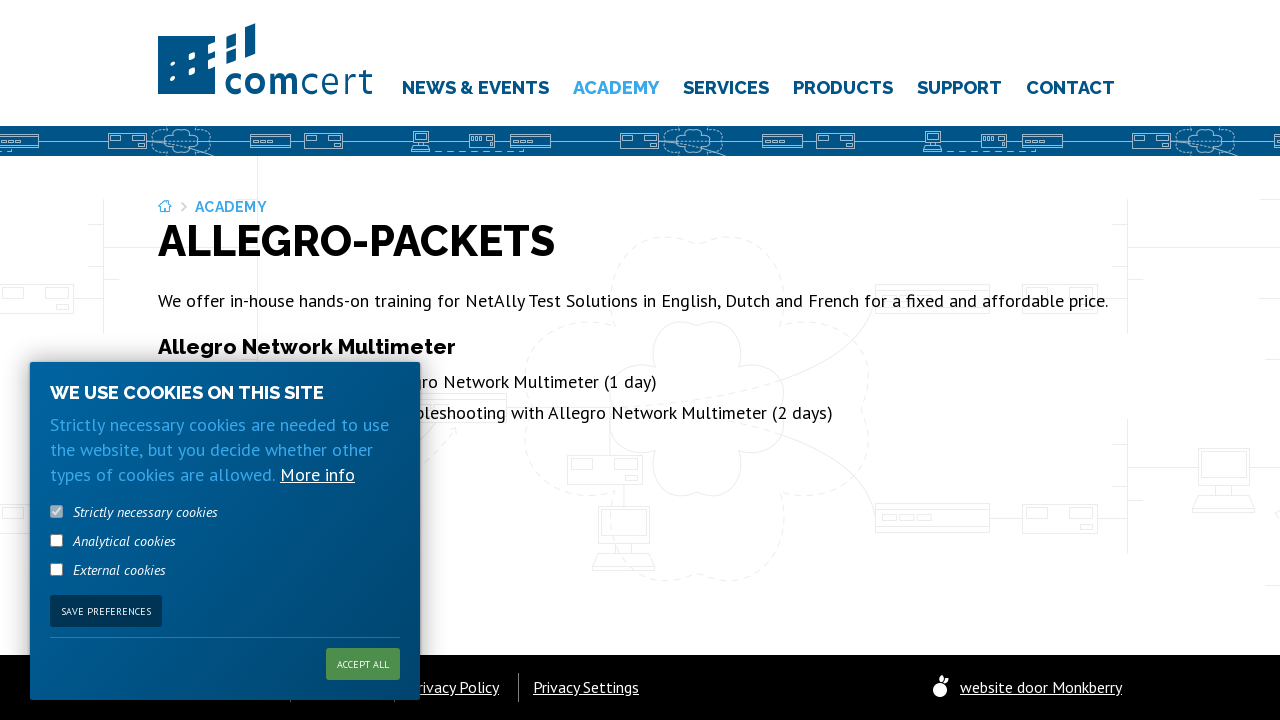

--- FILE ---
content_type: text/html; charset=UTF-8
request_url: https://www.comcert.com/academy/allegro-packets
body_size: 22587
content:
<!DOCTYPE html>
<html lang="en" dir="ltr" prefix="og: https://ogp.me/ns#">
  <head>
    <meta charset="utf-8" />
<meta name="description" content="We offer in-house hands-on training for NetAlly Test Solutions in English, Dutch and French for a fixed and affordable price. Allegro Network Multimeter Getting Started with the Allegro Network Multimeter (1 day) Application and Network Troubleshooting with Allegro Network Multimeter (2 days)" />
<link rel="canonical" href="https://www.comcert.com/academy/allegro-packets" />
<meta property="og:image" content="https://www.comcert.com/themes/monkberrytheme/OG.png" />
<meta property="og:image" content="" />
<meta name="Generator" content="Drupal 10 (https://www.drupal.org)" />
<meta name="MobileOptimized" content="width" />
<meta name="HandheldFriendly" content="true" />
<meta name="viewport" content="width=device-width, initial-scale=1.0" />
<link rel="icon" href="/themes/monkberrytheme/favicon.ico" type="image/vnd.microsoft.icon" />
<link rel="alternate" hreflang="en" href="https://www.comcert.com/academy/allegro-packets" />

    <title>Allegro-Packets | Comcert</title>
        <link rel="apple-touch-icon" sizes="57x57" href="/themes/monkberrytheme/icons//apple-touch-icon-57x57.png">
    <link rel="apple-touch-icon" sizes="60x60" href="/themes/monkberrytheme/icons//apple-touch-icon-60x60.png">
    <link rel="apple-touch-icon" sizes="72x72" href="/themes/monkberrytheme/icons//apple-touch-icon-72x72.png">
    <link rel="apple-touch-icon" sizes="76x76" href="/themes/monkberrytheme/icons//apple-touch-icon-76x76.png">
    <link rel="apple-touch-icon" sizes="114x114" href="/themes/monkberrytheme/icons//apple-touch-icon-114x114.png">
    <link rel="apple-touch-icon" sizes="120x120" href="/themes/monkberrytheme/icons//apple-touch-icon-120x120.png">
    <link rel="apple-touch-icon" sizes="144x144" href="/themes/monkberrytheme/icons//apple-touch-icon-144x144.png">
    <link rel="apple-touch-icon" sizes="152x152" href="/themes/monkberrytheme/icons//apple-touch-icon-152x152.png">
    <link rel="apple-touch-icon" sizes="180x180" href="/themes/monkberrytheme/icons//apple-touch-icon-180x180.png">
    <link rel="icon" type="image/png" href="/themes/monkberrytheme/icons//favicon-32x32.png" sizes="32x32">
    <link rel="icon" type="image/png" href="/themes/monkberrytheme/icons//android-chrome-192x192.png" sizes="192x192">
    <link rel="icon" type="image/png" href="/themes/monkberrytheme/icons//favicon-96x96.png" sizes="96x96">
    <link rel="icon" type="image/png" href="/themes/monkberrytheme/icons//favicon-16x16.png" sizes="16x16">
    <link rel="manifest" href="/themes/monkberrytheme/icons//manifest.json">
    <link rel="mask-icon" href="/themes/monkberrytheme/icons//safari-pinned-tab.svg" color="#5bbad5">
    <meta name="msapplication-TileColor" content="#504842">
    <meta name="msapplication-TileImage" content="/themes/monkberrytheme/icons//mstile-144x144.png">
    <meta name="theme-color" content="#504842">

        <link rel="stylesheet" media="all" href="/sites/default/files/css/css_jhJLjKURK5RSvuSfKQM8aEmLgmjOH3waCZvAD6-0N24.css?delta=0&amp;language=en&amp;theme=monkberrytheme&amp;include=eJxtjF0KAjEMBi9U6ZFKWj9q2fxI0hXi6RUfF58GZmCGOaqaC_F6o-Bsw-xY-EKevEgH6j_ZOjkKU9q5233FsBc8qymGcRHTo8M99wOC2ilwdZOtE99iJy-d1yqIoIkokbEhv8MH54ZEEw" />
<link rel="stylesheet" media="all" href="/sites/default/files/css/css_MWpFZGwWr6KSLDmYShDZsXb8w8rf4-xvXuOaxIWegDE.css?delta=1&amp;language=en&amp;theme=monkberrytheme&amp;include=eJxtjF0KAjEMBi9U6ZFKWj9q2fxI0hXi6RUfF58GZmCGOaqaC_F6o-Bsw-xY-EKevEgH6j_ZOjkKU9q5233FsBc8qymGcRHTo8M99wOC2ilwdZOtE99iJy-d1yqIoIkokbEhv8MH54ZEEw" />

    
  </head>
  <body class="page-node-47 path-node page-node-type-page">
        <a href="#main-content" class="visually-hidden focusable skip-link">
      Skip to main content
    </a>
    
      <div class="dialog-off-canvas-main-canvas" data-off-canvas-main-canvas>
    <div class="page-row">

  <!-- #header -->
  <header id="header" role="banner" class="clearfix">
    <div id="header-inner">
      <div class="logo">
        <a href="https://www.comcert.com/">f</a>
      </div>
      
  <div class="region region-header">
  	<div class="region__inner region-header__inner">
    	<nav role="navigation" aria-labelledby="block-mainnavigation-menu" id="block-mainnavigation" class="block block-menu navigation menu--main">
            
  <h2 class="visually-hidden" id="block-mainnavigation-menu">Main navigation</h2>
  

        
              <ul class="menu">
                    <li class="menu-item">
        <a href="/news" data-drupal-link-system-path="node/7">News &amp; Events</a>
              </li>
                <li class="menu-item menu-item--collapsed menu-item--active-trail">
        <a href="/academy" data-drupal-link-system-path="node/8">Academy</a>
              </li>
                <li class="menu-item">
        <a href="/services" data-drupal-link-system-path="node/9">Services</a>
              </li>
                <li class="menu-item menu-item--collapsed">
        <a href="/products" data-drupal-link-system-path="node/10">Products</a>
              </li>
                <li class="menu-item">
        <a href="/support" data-drupal-link-system-path="node/42">Support</a>
              </li>
                <li class="menu-item">
        <a href="/contact" data-drupal-link-system-path="node/11">Contact</a>
              </li>
        </ul>
  


  </nav>

    </div>
  </div>

    </div>
    <div id="header-bottom"></div>
  </header>
  <!-- /#header -->

  <!-- #navigation -->
  <nav id="navigation" role="navigation" class="clearfix">
    <div id="navigation-inner">
      
    </div>
  </nav>
  <!-- /#navigation -->

</div> <!-- END PAGE ROW -->
<div class="page-row page-row-expanded">

      <section id="highlight" role="content" class="clearfix">
      <div id="highlight-inner">
        
  <div class="region region-highlighted">
  	<div class="region__inner region-highlighted__inner">
    	<div data-drupal-messages-fallback class="hidden"></div>

    </div>
  </div>

      </div>
    </section>
  
  <section id="main" role="main" class="clearfix ">
    <div id="main-inner" class="inner">

      <section id="content" role="content" class="clearfix">
        <div id="content-inner">
          
          <div class="content-system">
                      </div>
          
          
  <div class="region region-content">
  	<div class="region__inner region-content__inner">
    	<div id="block-breadcrumbs" class="block block-system block-system-breadcrumb-block">
  
    
        <nav class="breadcrumb" role="navigation" aria-labelledby="system-breadcrumb">
    <h2 id="system-breadcrumb" class="visually-hidden">Breadcrumb</h2>
    <ol>
          <li>
                  <a href="/">Home</a>
              </li>
          <li>
                  <a href="/academy">Academy</a>
              </li>
        </ol>
  </nav>

  </div>
<div id="block-monkberrytheme-page-title" class="block block-core block-page-title-block">
  
    
      
  <h1 class="page-title"><span class="field field--name-title field--type-string field--label-hidden">Allegro-Packets </span>
</h1>


  </div>
  <div class="layout layout--onecol">
    <div  class="layout__region layout__region--content">
      
            <div class="field field--name-custom-paragraphs field--type-ds field--label-hidden field__item">	
<section class="paragraphs grid-gallery" data-id="page_47" data-indicators="0" data-title="Allegro-Packets " data-download="0">
	<div class="paragraphs__inner">
		
			<div class="paragraph paragraph--text go-to-content" data-scroll>
		<div class="textual-content"><p>We offer in-house hands-on training for NetAlly Test Solutions in English, Dutch and French for a fixed and affordable price.</p>
<h3>Allegro Network Multimeter</h3>
<ul>
<li>Getting Started with the Allegro Network Multimeter (1 day)</li>
<li>Application and Network Troubleshooting with&nbsp;Allegro Network Multimeter&nbsp;(2 days)</li>
</ul>
</div>
	</div>

					
	</div>
	<section class="wx-poster">
  <div class="wx-poster__inner">

    <div class="wx-poster__header">
      <div class="wx-poster__header__inner">
        <h1></h1>
        <button class="wx-poster__close">
          <span class="bar top"></span>
          <span class="bar middle">Sluiten</span>
          <span class="bar bottom"></span>
        </button>
      </div>
    </div>

    <div class="wx-poster__visual">
      <div class="wx-poster__visual__items__cell">
        <div class="wx-poster__visual__items">
          <div class="wx-poster__visual__items__inner">
            <div class="wx-poster__visual__items__inner__wrapper">
            </div>
          </div>
        </div>
      </div>
      <div class="wx-poster__visual__loader">
        <span class="wx-poster__visual__loader__rotator">o</span>
      </div>
    </div>

    <div class="wx-poster__controls">
      <div class="wx-poster__controls__inner">
        <div class="wx-poster__controls__arrow wx-poster__controls__arrow--left">
          <span class="icon">←</span> PREV
        </div>
        <div class="wx-poster__controls__download">
          <a href="" class="download" download>
            <span class="icon">D</span> DOWNLOAD DEZE FOTO
          </a>
        </div>
        <div class="wx-poster__controls__arrow wx-poster__controls__arrow--right">
          NEXT <span class="icon">→</span>
        </div>
      </div>
    </div>

    <div class="wx-poster__thumbnails">
      <div class="wx-poster__thumbnails__inner">

        <div class="wx-poster__thumbnails__wrapper">
          <div class="wx-poster__thumbnails__wrapper__inner">
            <div class="wx-poster__thumbnails__wrapper__items">

            </div>
          </div>
        </div>

      </div>
    </div>

  </div>
</section></section></div>
      
    </div>
  </div>


    </div>
  </div>

        </div>
      </section> <!-- /#content -->

      
      
    </div>
  </section> <!-- /#main -->

  
</div> <!-- END PAGE ROW -->
<div class="page-row">

  <footer id="footer" role="contentinfo">
    <div id="footer-inner">
      
  <div class="region region-footer">
  	<div class="region__inner region-footer__inner">
    	<div id="block-customfooterblock" class="block block-monkberry block-footer-block">
  
    
      <section class="footer" data-scroll>
	<div class="footer__wrapper">

		<div class="footer__left">

			<div class="copyright">
				<a href="/">
					© 2025 comcert
				</a>
			</div>

			
              <ul class="menu">
                    <li class="menu-item">
        <a href="/disclaimer" data-drupal-link-system-path="node/12">Disclaimer</a>
              </li>
                <li class="menu-item">
        <a href="https://www.iubenda.com/privacy-policy/35846175/full-legal" target="_blank">Privacy Policy</a>
              </li>
        </ul>
  


				
			<div class="privacy">
				<a class="pop-up-privacy" href="#">Privacy Settings</a>
			</div>

		</div>

		<div class="footer__right">
			<div class="credits">
				<a href="https://monkberry.be" target="_blank">website door <span>Monkberry</span></a>
			</div>
		</div>

	</div>
</section>

  </div>

    </div>
  </div>

    </div>
  </footer> <!-- /#footer -->

  <footer id="closure" role="contentinfo" class="clearfix">
    <div id="closure-inner" class="inner">
      
    </div>
  </footer> <!-- /#closure -->

</div> <!-- END PAGE ROW -->



  </div>

    
  </div>
  <script type="application/json" data-drupal-selector="drupal-settings-json">{"path":{"baseUrl":"\/","pathPrefix":"","currentPath":"node\/47","currentPathIsAdmin":false,"isFront":false,"currentLanguage":"en"},"pluralDelimiter":"\u0003","suppressDeprecationErrors":true,"eu_cookie_compliance":{"cookie_policy_version":"1.0.0","popup_enabled":true,"popup_agreed_enabled":false,"popup_hide_agreed":false,"popup_clicking_confirmation":false,"popup_scrolling_confirmation":false,"popup_html_info":"\u003Cbutton type=\u0022button\u0022 class=\u0022eu-cookie-withdraw-tab\u0022\u003EPrivacy Settings\u003C\/button\u003E\n\u003Cdiv aria-labelledby=\u0022popup-text\u0022  class=\u0022eu-cookie-compliance-banner eu-cookie-compliance-banner-info eu-cookie-compliance-banner--categories\u0022\u003E\n  \u003Cdiv class=\u0022popup-content info eu-cookie-compliance-content\u0022\u003E\n        \u003Cdiv id=\u0022popup-text\u0022 class=\u0022eu-cookie-compliance-message\u0022 role=\u0022document\u0022\u003E\n      \u003Ch2\u003EWE USE COOKIES ON THIS SITE\u003C\/h2\u003E\n\u003Cp\u003EStrictly necessary cookies are needed to use the website, but you decide whether other types of cookies are allowed.\u003C\/p\u003E\n\n              \u003Cbutton type=\u0022button\u0022 class=\u0022find-more-button eu-cookie-compliance-more-button\u0022\u003EMore info\u003C\/button\u003E\n          \u003C\/div\u003E\n\n          \u003Cdiv id=\u0022eu-cookie-compliance-categories\u0022 class=\u0022eu-cookie-compliance-categories\u0022\u003E\n                  \u003Cdiv class=\u0022eu-cookie-compliance-category\u0022\u003E\n            \u003Cdiv\u003E\n              \u003Cinput type=\u0022checkbox\u0022 name=\u0022cookie-categories\u0022 class=\u0022eu-cookie-compliance-category-checkbox\u0022 id=\u0022cookie-category-necessary\u0022\n                     value=\u0022necessary\u0022\n                      checked                       disabled  \u003E\n              \u003Clabel for=\u0022cookie-category-necessary\u0022\u003EStrictly necessary cookies\u003C\/label\u003E\n            \u003C\/div\u003E\n                      \u003C\/div\u003E\n                  \u003Cdiv class=\u0022eu-cookie-compliance-category\u0022\u003E\n            \u003Cdiv\u003E\n              \u003Cinput type=\u0022checkbox\u0022 name=\u0022cookie-categories\u0022 class=\u0022eu-cookie-compliance-category-checkbox\u0022 id=\u0022cookie-category-statistical\u0022\n                     value=\u0022statistical\u0022\n                                           \u003E\n              \u003Clabel for=\u0022cookie-category-statistical\u0022\u003EAnalytical cookies\u003C\/label\u003E\n            \u003C\/div\u003E\n                      \u003C\/div\u003E\n                  \u003Cdiv class=\u0022eu-cookie-compliance-category\u0022\u003E\n            \u003Cdiv\u003E\n              \u003Cinput type=\u0022checkbox\u0022 name=\u0022cookie-categories\u0022 class=\u0022eu-cookie-compliance-category-checkbox\u0022 id=\u0022cookie-category-thirdparty\u0022\n                     value=\u0022thirdparty\u0022\n                                           \u003E\n              \u003Clabel for=\u0022cookie-category-thirdparty\u0022\u003EExternal cookies\u003C\/label\u003E\n            \u003C\/div\u003E\n                      \u003C\/div\u003E\n                          \u003Cdiv class=\u0022eu-cookie-compliance-categories-buttons\u0022\u003E\n            \u003Cbutton type=\u0022button\u0022\n                    class=\u0022eu-cookie-compliance-save-preferences-button \u0022\u003ESave preferences\u003C\/button\u003E\n          \u003C\/div\u003E\n              \u003C\/div\u003E\n    \n    \u003Cdiv id=\u0022popup-buttons\u0022 class=\u0022eu-cookie-compliance-buttons eu-cookie-compliance-has-categories\u0022\u003E\n            \u003Cbutton type=\u0022button\u0022 class=\u0022agree-button eu-cookie-compliance-default-button\u0022\u003EAccept all\u003C\/button\u003E\n              \u003Cbutton type=\u0022button\u0022 class=\u0022eu-cookie-withdraw-button visually-hidden\u0022\u003EWithdraw Consent\u003C\/button\u003E\n          \u003C\/div\u003E\n  \u003C\/div\u003E\n\u003C\/div\u003E","use_mobile_message":false,"mobile_popup_html_info":"\u003Cbutton type=\u0022button\u0022 class=\u0022eu-cookie-withdraw-tab\u0022\u003EPrivacy Settings\u003C\/button\u003E\n\u003Cdiv aria-labelledby=\u0022popup-text\u0022  class=\u0022eu-cookie-compliance-banner eu-cookie-compliance-banner-info eu-cookie-compliance-banner--categories\u0022\u003E\n  \u003Cdiv class=\u0022popup-content info eu-cookie-compliance-content\u0022\u003E\n        \u003Cdiv id=\u0022popup-text\u0022 class=\u0022eu-cookie-compliance-message\u0022 role=\u0022document\u0022\u003E\n      \n              \u003Cbutton type=\u0022button\u0022 class=\u0022find-more-button eu-cookie-compliance-more-button\u0022\u003EMore info\u003C\/button\u003E\n          \u003C\/div\u003E\n\n          \u003Cdiv id=\u0022eu-cookie-compliance-categories\u0022 class=\u0022eu-cookie-compliance-categories\u0022\u003E\n                  \u003Cdiv class=\u0022eu-cookie-compliance-category\u0022\u003E\n            \u003Cdiv\u003E\n              \u003Cinput type=\u0022checkbox\u0022 name=\u0022cookie-categories\u0022 class=\u0022eu-cookie-compliance-category-checkbox\u0022 id=\u0022cookie-category-necessary\u0022\n                     value=\u0022necessary\u0022\n                      checked                       disabled  \u003E\n              \u003Clabel for=\u0022cookie-category-necessary\u0022\u003EStrictly necessary cookies\u003C\/label\u003E\n            \u003C\/div\u003E\n                      \u003C\/div\u003E\n                  \u003Cdiv class=\u0022eu-cookie-compliance-category\u0022\u003E\n            \u003Cdiv\u003E\n              \u003Cinput type=\u0022checkbox\u0022 name=\u0022cookie-categories\u0022 class=\u0022eu-cookie-compliance-category-checkbox\u0022 id=\u0022cookie-category-statistical\u0022\n                     value=\u0022statistical\u0022\n                                           \u003E\n              \u003Clabel for=\u0022cookie-category-statistical\u0022\u003EAnalytical cookies\u003C\/label\u003E\n            \u003C\/div\u003E\n                      \u003C\/div\u003E\n                  \u003Cdiv class=\u0022eu-cookie-compliance-category\u0022\u003E\n            \u003Cdiv\u003E\n              \u003Cinput type=\u0022checkbox\u0022 name=\u0022cookie-categories\u0022 class=\u0022eu-cookie-compliance-category-checkbox\u0022 id=\u0022cookie-category-thirdparty\u0022\n                     value=\u0022thirdparty\u0022\n                                           \u003E\n              \u003Clabel for=\u0022cookie-category-thirdparty\u0022\u003EExternal cookies\u003C\/label\u003E\n            \u003C\/div\u003E\n                      \u003C\/div\u003E\n                          \u003Cdiv class=\u0022eu-cookie-compliance-categories-buttons\u0022\u003E\n            \u003Cbutton type=\u0022button\u0022\n                    class=\u0022eu-cookie-compliance-save-preferences-button \u0022\u003ESave preferences\u003C\/button\u003E\n          \u003C\/div\u003E\n              \u003C\/div\u003E\n    \n    \u003Cdiv id=\u0022popup-buttons\u0022 class=\u0022eu-cookie-compliance-buttons eu-cookie-compliance-has-categories\u0022\u003E\n            \u003Cbutton type=\u0022button\u0022 class=\u0022agree-button eu-cookie-compliance-default-button\u0022\u003EAccept all\u003C\/button\u003E\n              \u003Cbutton type=\u0022button\u0022 class=\u0022eu-cookie-withdraw-button visually-hidden\u0022\u003EWithdraw Consent\u003C\/button\u003E\n          \u003C\/div\u003E\n  \u003C\/div\u003E\n\u003C\/div\u003E","mobile_breakpoint":768,"popup_html_agreed":false,"popup_use_bare_css":true,"popup_height":"auto","popup_width":"100%","popup_delay":1000,"popup_link":"https:\/\/www.iubenda.com\/privacy-policy\/35846175\/full-legal","popup_link_new_window":true,"popup_position":false,"fixed_top_position":true,"popup_language":"en","store_consent":false,"better_support_for_screen_readers":false,"cookie_name":"","reload_page":true,"domain":"","domain_all_sites":false,"popup_eu_only":false,"popup_eu_only_js":false,"cookie_lifetime":100,"cookie_session":0,"set_cookie_session_zero_on_disagree":0,"disagree_do_not_show_popup":false,"method":"categories","automatic_cookies_removal":true,"allowed_cookies":"statistical:_ga\r\nstatistical:_gat\r\nstatistical:gid\r\nstatistical:collect\r\nthirdparty:CONSENT","withdraw_markup":"\u003Cbutton type=\u0022button\u0022 class=\u0022eu-cookie-withdraw-tab\u0022\u003EPrivacy Settings\u003C\/button\u003E\n\u003Cdiv aria-labelledby=\u0022popup-text\u0022 class=\u0022eu-cookie-withdraw-banner\u0022\u003E\n  \u003Cdiv class=\u0022popup-content info eu-cookie-compliance-content\u0022\u003E\n    \u003Cdiv id=\u0022popup-text\u0022 class=\u0022eu-cookie-compliance-message\u0022 role=\u0022document\u0022\u003E\n      \u003Ch2\u003EWe use cookies on this site to enhance your user experience\u003C\/h2\u003E\n\u003Cp\u003EYou have given your consent for us to set cookies.\u003C\/p\u003E\n\n    \u003C\/div\u003E\n    \u003Cdiv id=\u0022popup-buttons\u0022 class=\u0022eu-cookie-compliance-buttons\u0022\u003E\n      \u003Cbutton type=\u0022button\u0022 class=\u0022eu-cookie-withdraw-button \u0022\u003EWithdraw Consent\u003C\/button\u003E\n    \u003C\/div\u003E\n  \u003C\/div\u003E\n\u003C\/div\u003E","withdraw_enabled":true,"reload_options":0,"reload_routes_list":"","withdraw_button_on_info_popup":true,"cookie_categories":["necessary","statistical","thirdparty"],"cookie_categories_details":{"necessary":{"uuid":"36801009-a4b5-49ac-829a-d835c6b84c24","langcode":"nl","status":true,"dependencies":[],"id":"necessary","label":"Strictly necessary cookies","description":"","checkbox_default_state":"required","weight":-9},"statistical":{"uuid":"ad52e0f3-4639-4cd3-a956-35a082349dbf","langcode":"nl","status":true,"dependencies":[],"id":"statistical","label":"Analytical cookies","description":"","checkbox_default_state":"unchecked","weight":-8},"thirdparty":{"uuid":"e270ccbd-89e6-403a-b3e2-81f9b7c13086","langcode":"nl","status":true,"dependencies":[],"id":"thirdparty","label":"External cookies","description":"","checkbox_default_state":"unchecked","weight":-7}},"enable_save_preferences_button":true,"cookie_value_disagreed":"0","cookie_value_agreed_show_thank_you":"1","cookie_value_agreed":"2","containing_element":"body","settings_tab_enabled":true,"olivero_primary_button_classes":"","olivero_secondary_button_classes":"","close_button_action":"close_banner","open_by_default":true,"modules_allow_popup":true,"hide_the_banner":false,"geoip_match":true,"unverified_scripts":["\/"]},"images":{"page_47":[]},"user":{"uid":0,"permissionsHash":"c198f9bf7fe8e74a7859bb73bb2274d251395ae86671f2f6acaca476d4874d4e"}}</script>
<script src="/sites/default/files/js/js_4v6kMqoHzUCWm9Aejoaea2OkvvT3INDF8IscOLGcSw0.js?scope=footer&amp;delta=0&amp;language=en&amp;theme=monkberrytheme&amp;include=eJxLLY1Pzs_PzkwFUrkFOZmJecmp-qlYBHVy8_Oyk1KLiir10xNzclKLKhEiJRmpuan66Tn5SYk5usXJRZkFJcUAROQjmw"></script>

</html>


--- FILE ---
content_type: text/css
request_url: https://www.comcert.com/sites/default/files/css/css_MWpFZGwWr6KSLDmYShDZsXb8w8rf4-xvXuOaxIWegDE.css?delta=1&language=en&theme=monkberrytheme&include=eJxtjF0KAjEMBi9U6ZFKWj9q2fxI0hXi6RUfF58GZmCGOaqaC_F6o-Bsw-xY-EKevEgH6j_ZOjkKU9q5233FsBc8qymGcRHTo8M99wOC2ilwdZOtE99iJy-d1yqIoIkokbEhv8MH54ZEEw
body_size: 16591
content:
@import url(https://fonts.googleapis.com/css?family=Raleway:500,700,800,800italic|PT+Sans:400,400italic,700);
/* @license GPL-2.0-or-later https://www.drupal.org/licensing/faq */
@keyframes spin{from{transform:rotate(0deg);}to{transform:rotate(359deg);}}@-webkit-keyframes infinite-spinning{from{transform:rotate(0deg);}to{transform:rotate(359deg);}}@-moz-keyframes infinite-spinning{from{transform:rotate(0deg);}to{transform:rotate(359deg);}}@-o-keyframes infinite-spinning{from{transform:rotate(0deg);}to{transform:rotate(359deg);}}@keyframes infinite-spinning{from{transform:rotate(0deg);}to{transform:rotate(359deg);}}@-webkit-keyframes blob{0%,100%{transform:scale(1);}50%{transform:scale(1.2);}}@-moz-keyframes blob{0%,100%{transform:scale(1);}50%{transform:scale(1.2);}}@-o-keyframes blob{0%,100%{transform:scale(1);}50%{transform:scale(1.2);}}@keyframes blob{0%,100%{transform:scale(1);}50%{transform:scale(1.2);}}@-webkit-keyframes teaser-blob{0%{transform:scale(0.65);}75%{transform:scale(1.05);}100%{transform:scale(1);}}@-moz-keyframes teaser-blob{0%{transform:scale(0.65);}75%{transform:scale(1.05);}100%{transform:scale(1);}}@-o-keyframes teaser-blob{0%{transform:scale(0.65);}75%{transform:scale(1.05);}100%{transform:scale(1);}}@keyframes teaser-blob{0%{transform:scale(0.65);}75%{transform:scale(1.05);}100%{transform:scale(1);}}@-webkit-keyframes pop-in{0%{opacity:0;transform:translate3d(0,0,0) scale(0.65);}30%{opacity:1;}70%{transform:translate3d(0,0,0) scale(1.2);}100%{transform:translate3d(0,0,0) scale(1);opacity:1;}}@-moz-keyframes pop-in{0%{opacity:0;transform:translate3d(0,0,0) scale(0.65);}30%{opacity:1;}70%{transform:translate3d(0,0,0) scale(1.2);}100%{transform:translate3d(0,0,0) scale(1);opacity:1;}}@-o-keyframes pop-in{0%{opacity:0;transform:translate3d(0,0,0) scale(0.65);}30%{opacity:1;}70%{transform:translate3d(0,0,0) scale(1.2);}100%{transform:translate3d(0,0,0) scale(1);opacity:1;}}@keyframes pop-in{0%{opacity:0;transform:translate3d(0,0,0) scale(0.65);}30%{opacity:1;}70%{transform:translate3d(0,0,0) scale(1.2);}100%{transform:translate3d(0,0,0) scale(1);opacity:1;}}@-webkit-keyframes fadein{0%{opacity:0;}100%{opacity:1;}}@-moz-keyframes fadein{0%{opacity:0;}100%{opacity:1;}}@-o-keyframes fadein{0%{opacity:0;}100%{opacity:1;}}@keyframes fadein{0%{opacity:0;}100%{opacity:1;}}@font-face{font-family:'comcert_2';src:url(/themes/monkberrytheme/fonts/comcert_2.eot?-btj54n=);src:url(/themes/monkberrytheme/fonts/comcert_2.eot#iefix-btj54n) format("embedded-opentype"),url(/themes/monkberrytheme/fonts/comcert_2.woff?-btj54n=) format("woff"),url(/themes/monkberrytheme/fonts/comcert_2.ttf?-btj54n=) format("truetype"),url(/themes/monkberrytheme/fonts/comcert_2.svg?-btj54n=#comcert) format("svg");font-weight:normal;font-style:normal;}html{font-size:100%;-webkit-text-size-adjust:100%;-ms-text-size-adjust:100%;}.inner,.small-inner{margin:0 auto;padding:0 20px;max-width:964px;}.small-inner{max-width:1140px;}#admin-menu{display:none;}body.admin-menu{margin-top:0 !important;}#main-inner{margin-top:25px;margin-bottom:25px;}@media (min-width:640px){html,body,.dialog-off-canvas-main-canvas{height:100%;}.dialog-off-canvas-main-canvas{display:table;width:100%;}.page-row{display:table-row;height:1px;}.page-row-expanded{height:100%;}}@media (min-width:840px){#admin-menu{display:block;}body.admin-menu #header{padding-top:29px !important;}.small-inner,.inner{padding:0 25px;}#main.sidebar_second #main-inner:before,#main.sidebar_second #main-inner:after{content:" ";display:table;}#main.sidebar_second #main-inner:after{clear:both;}#main.sidebar_second #content{width:100%;margin-right:-100%;float:left;}#main.sidebar_second #content-inner{width:56%;}#main.sidebar_second #sidebar-second{float:right;width:44%;}#main.sidebar_second #sidebar-second > .region{padding-left:35px;}#main-inner{margin-top:30px;margin-bottom:30px;}}@media (min-width:1024px){.small-inner,.inner{padding:0 30px;}#main.sidebar_second #content-inner{width:515px;}#main.sidebar_second #sidebar-second{float:right;width:400px;}#main.sidebar_second #sidebar-second > .region{padding-left:0;}.path-agenda #main.sidebar_second #content-inner{width:625px;}.path-agenda #main.sidebar_second #sidebar-second{float:right;width:320px;}.path-agenda #main.sidebar_second #sidebar-second > .region{padding-left:0;}#main-inner{margin-top:40px;margin-bottom:40px;}}body{background:#fff;color:#000;margin:0;padding:0;font-family:"PT Sans",sans-serif;font-size:15px;line-height:22px;}@media (min-width:640px){body{font-size:18px;line-height:25px;}}.clearfix:after{content:" ";}.page-row.page-row-expanded{background:#fff center top repeat;background-image:url(/themes/monkberrytheme/images/COMCERT-pattern--grey.png);background-size:1024px 492px;}@media (-webkit-min-device-pixel-ratio:1.3),(-o-min-device-pixel-ratio:2.6/2),(min--moz-device-pixel-ratio:1.3),(min-device-pixel-ratio:1.3){.page-row.page-row-expanded{background-image:url(/themes/monkberrytheme/images/COMCERT-pattern--grey%402x.png);}}a{transition:color 300ms cubic-bezier(0.22,1.03,0.69,0.97);}.toolbar-icon-9 .toolbar-icon-admin-toolbar-tools-help:before{background:center center url(/themes/monkberrytheme/core/images/monkberry.png) no-repeat;background-size:contain;}.toolbar{font-family:"Source Sans Pro","Lucida Grande",Verdana,sans-serif;font-weight:400;}.toolbar a{text-decoration:none;}h1,h2,h3,h4,h5,h6{font-family:"Raleway",sans-serif;font-weight:800;line-height:120%;margin-bottom:0.5em;text-transform:uppercase;}h1{font-size:24px;}h2{font-size:18px;}h3{font-size:16px;}h4{font-size:14px;}h5{font-size:12px;}h6{font-size:10px;}.region-content a{text-decoration:underline;}.region-content a:link,.region-content a:visited{color:#3AA9EB;}.region-content a:hover,.region-content a:active{color:#5fb9ef;}.icon,.spinner span,i{font-family:'comcert_2';speak:none;font-style:normal;font-weight:normal;font-variant:normal;text-transform:none;line-height:1;-webkit-font-smoothing:antialiased;-moz-osx-font-smoothing:grayscale;}strong{font-weight:700;}em{font-style:italic;}p{margin:0 0 1em 0;font-weight:400;}p strong{font-weight:700;}sup{vertical-align:super;font-size:0.4em;}ul,ol{margin:0;padding:0;}ul,ol{list-style-type:none;}table{margin:0 0 1em 0;width:100%;}table tr,table th,table td{margin:0;padding:0;border:none;background:transparent none;}table th,table td{vertical-align:top;text-align:left;}body.animated .scroll--fade-in-zoom-out{opacity:0;transform-origin:50% 50%;transform:translate3d(0,0,0) scale(1.25);}body.animated .visibleToggle .scroll--fade-in-zoom-out{opacity:1;transform:translate3d(0,0,0) scale(1);transition:opacity 3000ms linear,transform 3000ms cubic-bezier(0.22,1.03,0.69,0.97);}body.animated .scroll--pop-in{opacity:0;transform-origin:50% 50%;transform:translate3d(0,0,0) scale(0.5);}body.animated .visibleToggle .scroll--pop-in{animation:pop-in 350ms ease-out forwards;}body.animated .visibleToggle .scroll--pop-in.delay1{animation:pop-in 350ms 200ms ease-out forwards;}body.animated .visibleToggle .scroll--pop-in.delay2{animation:pop-in 350ms 400ms ease-out forwards;}body.animated .visibleToggle .scroll--pop-in.delay3{animation:pop-in 350ms 600ms ease-out forwards;}body.animated .visibleToggle .scroll--pop-in.delay4{animation:pop-in 350ms 800ms ease-out forwards;}body.animated .visibleToggle .scroll--pop-in.delay5{animation:pop-in 350ms 1000ms ease-out forwards;}body.animated .visibleToggle .scroll--pop-in.delay6{animation:pop-in 350ms 1200ms ease-out forwards;}body.animated .visibleToggle .scroll--pop-in.delay7{animation:pop-in 350ms 1400ms ease-out forwards;}body.animated .visibleToggle .scroll--pop-in.delay8{animation:pop-in 350ms 1600ms ease-out forwards;}body.animated .visibleToggle .scroll--pop-in.delay9{animation:pop-in 350ms 1800ms ease-out forwards;}body.animated .visibleToggle .scroll--pop-in.delay10{animation:pop-in 350ms 2000ms ease-out forwards;}body.animated .scroll--fade-up,body.animated .scroll--fade-down,body.animated .scroll--fade-left,body.animated .scroll--fade-right{opacity:0;}body.animated .scroll--fade-up{transform:translate3d(0,100px,0);}body.animated .scroll--fade-down{transform:translate3d(0,-100px,0);}body.animated .scroll--fade-left{transform:translate3d(100px,0,0);}body.animated .scroll--fade-right{transform:translate3d(-100px,0,0);}body.animated .visibleToggle .scroll--fade-up,body.animated .visibleToggle .scroll--fade-down,body.animated .visibleToggle .scroll--fade-left,body.animated .visibleToggle .scroll--fade-right{opacity:1;transform:translate3d(0,0,0);transition:opacity 200ms 500ms linear,transform 500ms 500ms cubic-bezier(0.165,0.84,0.44,1);}body.animated .visibleToggle .scroll--fade-up.delay1,body.animated .visibleToggle .scroll--fade-down.delay1,body.animated .visibleToggle .scroll--fade-left.delay1,body.animated .visibleToggle .scroll--fade-right.delay1{transition:opacity 200ms 800ms linear,transform 500ms 800ms cubic-bezier(0.165,0.84,0.44,1);}body.animated .visibleToggle .scroll--fade-up.delay2,body.animated .visibleToggle .scroll--fade-down.delay2,body.animated .visibleToggle .scroll--fade-left.delay2,body.animated .visibleToggle .scroll--fade-right.delay2{transition:opacity 200ms 1100ms linear,transform 500ms 1100ms cubic-bezier(0.165,0.84,0.44,1);}body.animated .visibleToggle .scroll--fade-up.delay3,body.animated .visibleToggle .scroll--fade-down.delay3,body.animated .visibleToggle .scroll--fade-left.delay3,body.animated .visibleToggle .scroll--fade-right.delay3{transition:opacity 200ms 1400ms linear,transform 500ms 1400ms cubic-bezier(0.165,0.84,0.44,1);}body.animated .visibleToggle .scroll--fade-up.delay4,body.animated .visibleToggle .scroll--fade-down.delay4,body.animated .visibleToggle .scroll--fade-left.delay4,body.animated .visibleToggle .scroll--fade-right.delay4{transition:opacity 200ms 1700ms linear,transform 500ms 1700ms cubic-bezier(0.165,0.84,0.44,1);}body.animated .visibleToggle .scroll--fade-up.delay5,body.animated .visibleToggle .scroll--fade-down.delay5,body.animated .visibleToggle .scroll--fade-left.delay5,body.animated .visibleToggle .scroll--fade-right.delay5{transition:opacity 200ms 2000ms linear,transform 500ms 2000ms cubic-bezier(0.165,0.84,0.44,1);}body.animated .visibleToggle .scroll--fade-up.delay6,body.animated .visibleToggle .scroll--fade-down.delay6,body.animated .visibleToggle .scroll--fade-left.delay6,body.animated .visibleToggle .scroll--fade-right.delay6{transition:opacity 200ms 2300ms linear,transform 500ms 2300ms cubic-bezier(0.165,0.84,0.44,1);}body.animated .visibleToggle .scroll--fade-up.delay7,body.animated .visibleToggle .scroll--fade-down.delay7,body.animated .visibleToggle .scroll--fade-left.delay7,body.animated .visibleToggle .scroll--fade-right.delay7{transition:opacity 200ms 2600ms linear,transform 500ms 2600ms cubic-bezier(0.165,0.84,0.44,1);}body.animated .visibleToggle .scroll--fade-up.slow,body.animated .visibleToggle .scroll--fade-down.slow,body.animated .visibleToggle .scroll--fade-left.slow,body.animated .visibleToggle .scroll--fade-right.slow{transition:opacity 1500ms 500ms linear,transform 1500ms 500ms cubic-bezier(0.165,0.84,0.44,1);}body.animated .visibleToggle .scroll--fade-up.slow.delay1,body.animated .visibleToggle .scroll--fade-down.slow.delay1,body.animated .visibleToggle .scroll--fade-left.slow.delay1,body.animated .visibleToggle .scroll--fade-right.slow.delay1{transition:opacity 1500ms 800ms linear,transform 1500ms 800ms cubic-bezier(0.165,0.84,0.44,1);}body.animated .visibleToggle .scroll--fade-up.slow.delay2,body.animated .visibleToggle .scroll--fade-down.slow.delay2,body.animated .visibleToggle .scroll--fade-left.slow.delay2,body.animated .visibleToggle .scroll--fade-right.slow.delay2{transition:opacity 1500ms 1100ms linear,transform 1500ms 1100ms cubic-bezier(0.165,0.84,0.44,1);}body.animated .visibleToggle .scroll--fade-up.slow.delay3,body.animated .visibleToggle .scroll--fade-down.slow.delay3,body.animated .visibleToggle .scroll--fade-left.slow.delay3,body.animated .visibleToggle .scroll--fade-right.slow.delay3{transition:opacity 1500ms 1400ms linear,transform 1500ms 1400ms cubic-bezier(0.165,0.84,0.44,1);}body.animated .visibleToggle .scroll--fade-up.slow.delay3,body.animated .visibleToggle .scroll--fade-down.slow.delay3,body.animated .visibleToggle .scroll--fade-left.slow.delay3,body.animated .visibleToggle .scroll--fade-right.slow.delay3{transition:opacity 1500ms 1700ms linear,transform 1500ms 1700ms cubic-bezier(0.165,0.84,0.44,1);}body.animated .paragraph .paragraph__inner{opacity:0;}body.animated .paragraph:nth-child(odd) .paragraph__inner{transform:translate3d(-100px,0,0);}body.animated .paragraph:nth-child(even) .paragraph__inner{transform:translate3d(100px,0,0);}body.animated .paragraph.visibleToggle .paragraph__inner{opacity:1;transform:translate3d(0,0,0);transition:opacity 600ms 200ms linear,transform 1000ms 200ms cubic-bezier(0.22,1.03,0.69,0.97);}.lowercase{text-transform:lowercase;}.toolbar-icon.toolbar-icon-admin-toolbar-tools-help:before{background:center center url(/themes/monkberrytheme/core/images/monkberry.png) no-repeat;background-size:contain;}.toolbar{font-family:BlinkMacSystemFont,-apple-system,"Segoe UI",Roboto,Oxygen-Sans,Ubuntu,Cantarell,"Helvetica Neue",sans-serif;font-size:12.5px !important;letter-spacing:0px;}.toolbar .toolbar-bar{background-color:#de6d58;}.toolbar .toolbar-bar .toolbar-tab > a.toolbar-item:hover,.toolbar .toolbar-bar .toolbar-tab > a.toolbar-item:focus,.toolbar .toolbar-bar .toolbar-tab > a.toolbar-item:active,.toolbar .toolbar-bar .toolbar-tab > a.toolbar-item.is-active{background:rgba(255,255,255,0.1);}.toolbar .toolbar-bar .toolbar-icon-menu:before{background-image:url(/themes/monkberrytheme/images/icons/toolbar/hamburger.svg);}.toolbar .toolbar-bar .toolbar-icon-devel:before{background-image:url(/themes/monkberrytheme/images/icons/toolbar/cog.svg);}.toolbar .toolbar-bar .toolbar-icon-user:before{background-image:url(/themes/monkberrytheme/images/icons/toolbar/person.svg);}.toolbar-horizontal .toolbar .toolbar-tray{box-shadow:none;font-size:12px;}.toolbar-horizontal .toolbar .toolbar-tray a{color:#232429;}.toolbar-horizontal .toolbar .toolbar-tray a.toolbar-icon{padding-left:2.85em;}.toolbar-horizontal .toolbar .toolbar-tray a.toolbar-icon + ul a.toolbar-icon{padding-left:1.3333em;}.toolbar-tray-horizontal ul li.menu-item--expanded .menu-item.hover-intent ul{margin:-37px 0 0 199px;}.toolbar-tray-horizontal .menu-item--expanded{background-color:#fff;}.toolbar-tray-horizontal ul li.menu-item--expanded ul li.menu-item--expanded{background-image:url(/themes/monkberrytheme/images/icons/toolbar/%3E.svg);background-size:6px auto;background-position:center right 10px;}.toolbar-icon-monkberry-copy-controller-base:before{background-image:url(/themes/monkberrytheme/images/icons/toolbar/787878/copy.svg);}.toolbar-icon-monkberry-copy-controller-base.is-active:before{background-image:url(/themes/monkberrytheme/images/icons/toolbar/000000/copy.svg);}.toolbar-icon-monkberry-custom-cache-controller:before{background-image:url(/themes/monkberrytheme/images/icons/toolbar/787878/delete.svg);}.toolbar-icon-monkberry-custom-cache-controller.is-active:before{background-image:url(/themes/monkberrytheme/images/icons/toolbar/000000/delete.svg);}.toolbar-icon-monkberry-custom-settings:before{background-image:url(/themes/monkberrytheme/images/icons/toolbar/787878/key.svg);}.toolbar-icon-monkberry-custom-settings.is-active:before{background-image:url(/themes/monkberrytheme/images/icons/toolbar/000000/key.svg);}.toolbar-icon-monkberry-custom-views:before{background-image:url(/themes/monkberrytheme/images/icons/toolbar/787878/views.svg);}.toolbar-icon-monkberry-custom-views.is-active:before{background-image:url(/themes/monkberrytheme/images/icons/toolbar/000000/views.svg);}.region-pre-content{overflow:hidden;}.block-local-tasks-block > .tabs{position:relative;margin:0;}.tabs.primary{overflow:hidden;font-family:"Source Sans Pro","Lucida Grande",Verdana,sans-serif;max-width:none;padding-bottom:5px;border-bottom:1px solid #de6d58;}.tabs.primary ul.tabs__list{float:left;font-size:11px;line-height:15px;position:relative;}.tabs.primary ul.tabs__list:before{content:"m";font-family:'comcert_2';speak:none;font-style:normal;font-weight:normal;font-variant:normal;text-transform:none;line-height:1;-webkit-font-smoothing:antialiased;-moz-osx-font-smoothing:grayscale;display:block;float:left;cursor:default;padding:6px 10px 4px 0;font-size:12px;color:#de6d58;}.tabs.primary ul.tabs__list li{display:block;float:left;border-left:1px solid rgba(222,109,88,0.4);}.tabs.primary ul.tabs__list li a{padding:11px 20px;font-weight:400;text-decoration:none;padding:4px 10px;color:#de6d58;}.tabs.primary ul.tabs__list li a:hover,.tabs.primary ul.tabs__list li a:focus,.tabs.primary ul.tabs__list li a:active{background:#f2f2f2;}.tabs.primary ul.tabs__list li.is-active a{font-weight:700;font-weight:bold;background:#f7f7f7;}@media (min-width:640px){.tabs.primary{padding-bottom:8px;border-bottom:1px solid #de6d58;}.tabs.primary ul.tabs__list{font-size:14px;line-height:20px;}.tabs.primary ul.tabs__list:before{padding:9px 15px 7px 0;font-size:14px;}.tabs.primary ul.tabs__list li a{padding:5px 15px;}}.messages-wrapper{padding:0 0 0 8px;margin:0 0 20px;max-width:964px;margin:20px auto 5px;}.messages-wrapper .messages{display:inline-block;padding:15px 20px 15px 35px;}nav.breadcrumb{font-family:"Raleway",sans-serif;letter-spacing:0.04em;padding:0;font-size:13px;line-height:20px;font-weight:700;color:#fff;text-transform:uppercase;margin-bottom:8px;}nav.breadcrumb a{color:#3AA9EB;text-decoration:none;}nav.breadcrumb a:hover,nav.breadcrumb a:focus,nav.breadcrumb a:active{color:#3AA9EB;}nav.breadcrumb li:before{content:">";display:inline-block;vertical-align:middle;position:relative;top:-1.5px;font-family:'comcert_2';speak:none;font-style:normal;font-weight:normal;font-variant:normal;text-transform:none;line-height:1;-webkit-font-smoothing:antialiased;-moz-osx-font-smoothing:grayscale;font-size:10px;margin:0px;color:#d3d3d3;}nav.breadcrumb li:first-child a{display:inline-block;vertical-align:middle;position:relative;top:-1px;font-size:0;line-height:20px;}nav.breadcrumb li:first-child a:before{content:'h';font-family:'comcert_2';speak:none;font-style:normal;font-weight:normal;font-variant:normal;text-transform:none;line-height:1;-webkit-font-smoothing:antialiased;-moz-osx-font-smoothing:grayscale;font-size:11px;line-height:20px;vertical-align:middle;position:relative;}nav.breadcrumb li:last-child:not(:nth-child(2)){display:none;}@media (min-width:640px){nav.breadcrumb{font-size:14px;line-height:22px;}nav.breadcrumb li:before{font-size:10px;}nav.breadcrumb li:first-child a{line-height:22px;}nav.breadcrumb li:first-child a:before{font-size:13px;line-height:22px;}}@media (min-width:1024px){nav.breadcrumb{max-width:1140px;margin:0 auto 5px;}nav.breadcrumb li:before{top:-1.5px;margin:0 1px;}nav.breadcrumb li:first-child a{top:-1px;line-height:24px;}nav.breadcrumb li:first-child a:before{font-size:13px;line-height:24px;}}.table{display:table;width:100%;}.table .row{display:table-row;}.table .row--tight{height:1px;}.table .cell{display:table-cell;}.table .cell--middle{vertical-align:middle;}.table .cell--bottom{vertical-align:bottom;}.spinner{padding:20px 0 20px 0;text-align:center;}.spinner span{color:#005487;font-size:32px;display:block;animation:infinite-spinning 300ms linear infinite;}.view .more-link{text-align:left;margin:20px 0 0 0;}.view .more-link a{-webkit-appearance:none;font-family:"PT Sans",sans-serif;font-size:21px;font-weight:700;font-style:italic;letter-spacing:1px;color:#fff;background:rgba(58,169,235,0.8);border-radius:6px;display:inline-block;padding:7px 14px 9px;border:2px solid rgba(22,103,117,0.8);box-shadow:0 0 6px rgba(0,0,0,0.8);cursor:pointer;user-select:none;text-decoration:none;}.view .more-link a .icon,.view .more-link a .spinner span,.spinner .view .more-link a span{margin-right:5px;font-size:19px;}.view .more-link a:hover,.view .more-link a:focus{background:rgba(23,152,229,0.8);}.view .more-link a:active{background:rgba(95,185,239,0.8);}section.closure a.pop-up-privacy{color:#005487 !important;cursor:pointer;}button.eu-cookie-withdraw-tab,.eu-cookie-compliance-categories-buttons button,#popup-buttons button,.blockByPrivacySettings button{margin:0 10px 0 0;display:inline-block;text-decoration:none;cursor:pointer;background:#003454;border:none;border-radius:3px;font-weight:500;font-size:10px;line-height:20px;text-transform:uppercase;padding:0.7em 1.1em 0.5em;color:#fff;transition:background-color 250ms ease-out;cursor:pointer;-webkit-appearance:none;}button.eu-cookie-withdraw-tab:hover,button.eu-cookie-withdraw-tab:focus,button.eu-cookie-withdraw-tab:active,.eu-cookie-compliance-categories-buttons button:hover,.eu-cookie-compliance-categories-buttons button:focus,.eu-cookie-compliance-categories-buttons button:active,#popup-buttons button:hover,#popup-buttons button:focus,#popup-buttons button:active,.blockByPrivacySettings button:hover,.blockByPrivacySettings button:focus,.blockByPrivacySettings button:active{color:#fff;background:#00243b;}button.eu-cookie-withdraw-tab.hidden,.eu-cookie-compliance-categories-buttons button.hidden,#popup-buttons button.hidden,.blockByPrivacySettings button.hidden{display:none;}@media (max-width:384px){button.eu-cookie-withdraw-tab,.eu-cookie-compliance-categories-buttons button,#popup-buttons button,.blockByPrivacySettings button{font-size:9px;padding:0.5em 0.7em 0.4em;}}@media (max-width:334px){button.eu-cookie-withdraw-tab,.eu-cookie-compliance-categories-buttons button,#popup-buttons button,.blockByPrivacySettings button{font-size:8px;padding:0.5em 0.7em 0.4em;}}button.eu-cookie-withdraw-tab{display:none;border-radius:5px 5px 0 0;outline:none;left:15px;transform:none;top:auto;bottom:100%;}#popup-buttons button{margin:0 0 0 6px;}@media (max-width:384px){#popup-buttons button{margin-left:3px;}}#popup-buttons button:first-child{margin-left:0;}#popup-buttons button.agree-button{background:#4d8e4d;}#popup-buttons button.agree-button:hover,#popup-buttons button.agree-button:focus,#popup-buttons button.agree-button:active{background:#569f56;}#popup-buttons button.eu-cookie-withdraw-button{background:#bb5151;}#popup-buttons button.eu-cookie-withdraw-button:hover,#popup-buttons button.eu-cookie-withdraw-button:focus,#popup-buttons button.eu-cookie-withdraw-button:active{background:#c26363;}#sliding-popup{position:fixed;z-index:98;left:0;bottom:0;right:0;}@media (min-width:640px){#sliding-popup{left:10px;max-width:390px;right:auto;}}@media (min-width:1024px){#sliding-popup{left:30px;}}#sliding-popup .eu-cookie-compliance-banner,#sliding-popup .eu-cookie-withdraw-banner{background:#005487;background:linear-gradient(130deg,#0064a1 0%,#00446e 100%);color:#fff;border-radius:2px;}@media (min-width:640px){#sliding-popup .eu-cookie-compliance-banner,#sliding-popup .eu-cookie-withdraw-banner{left:10px;margin-bottom:10px;box-shadow:0 0 25px 3px rgba(0,0,0,0.3),0 1px 3px rgba(0,0,0,0.5);}}@media (min-width:1024px){#sliding-popup .eu-cookie-compliance-banner,#sliding-popup .eu-cookie-withdraw-banner{left:30px;margin-bottom:20px;}}#sliding-popup .popup-content{max-width:none;padding:20px 20px;width:auto;}@media (max-width:309px){#sliding-popup .popup-content{padding:10px;}}#sliding-popup .popup-content #popup-text{max-width:none;float:none;margin-bottom:10px;}#sliding-popup .popup-content #popup-text h2{margin-top:0;color:#fff;}@media (max-width:384px){#sliding-popup .popup-content #popup-text h2{font-size:16px;}}#sliding-popup .popup-content #popup-text p{color:#3AA9EB;display:inline;margin:0;}@media (max-width:384px){#sliding-popup .popup-content #popup-text p{font-size:13px;}}#sliding-popup .popup-content #popup-text button{display:inline;padding:0;border:none;background:none;-webkit-appearance:none;text-decoration:underline;color:#fff;}#sliding-popup .eu-cookie-compliance-categories .eu-cookie-compliance-category{margin-top:4px;}#sliding-popup .eu-cookie-compliance-categories .eu-cookie-compliance-category:first-child{margin-top:0;}#sliding-popup .eu-cookie-compliance-categories input,#sliding-popup .eu-cookie-compliance-categories label{display:inline-block;vertical-align:middle;}#sliding-popup .eu-cookie-compliance-categories label{color:#fff;font-weight:400;font-style:italic;-webkit-font-smoothing:antialiased;margin:0 0 0 5px;text-transform:none;}@media (max-width:384px){#sliding-popup .eu-cookie-compliance-categories label{font-size:13px;}}#sliding-popup .eu-cookie-compliance-categories-buttons{margin-top:15px;}#sliding-popup .popup-content #popup-buttons{margin-top:10px;border-top:1px solid rgba(255,255,255,0.2);padding-top:10px;text-align:right;float:none;width:auto;max-width:none;}.blockByPrivacySettings{margin:20px 0;padding:50px;background:#005487;color:#fff;border-radius:2px;}.blockByPrivacySettings h2{font-size:20px;}.blockByPrivacySettings p button{background-color:#3AA9EB;display:block;margin:15px 0 0;}#block-monkberry-map{background:#3AA9EB;}#block-monkberry-map .blockByPrivacySettings{margin:0;}h1.page-title{margin-top:-0.2em;color:#000;font-size:26px;}@media (min-width:640px){h1.page-title{font-size:34px;}}@media (min-width:1024px){h1.page-title{font-size:42px;}}.textual-content h1,.text-formatted h1,.form-type-processed-text h1{margin-top:-0.2em;color:#000;font-size:26px;}.textual-content h2,.text-formatted h2,.form-type-processed-text h2{font-size:20px;color:#005487;text-transform:none;margin:1em 0 0.5em;}.textual-content h3,.text-formatted h3,.form-type-processed-text h3{font-size:18px;text-transform:none;margin:1em 0 0.5em;}.textual-content ul,.textual-content ol,.text-formatted ul,.text-formatted ol,.form-type-processed-text ul,.form-type-processed-text ol{padding-left:20px;margin:0 0 1em 0;}.textual-content ul li,.textual-content ol li,.text-formatted ul li,.text-formatted ol li,.form-type-processed-text ul li,.form-type-processed-text ol li{margin-bottom:0.3em;}.textual-content ul li,.text-formatted ul li,.form-type-processed-text ul li{position:relative;}.textual-content ul li:before,.text-formatted ul li:before,.form-type-processed-text ul li:before{content:" ";display:block;border-radius:50%;background:#CDCDCD;width:9px;height:9px;position:absolute;left:-20px;top:0.4em;}.textual-content ol,.text-formatted ol,.form-type-processed-text ol{list-style:decimal;}.textual-content blockquote,.text-formatted blockquote,.form-type-processed-text blockquote{color:#005487;font-style:italic;margin:0 0 1em 0;position:relative;}.textual-content blockquote:before,.text-formatted blockquote:before,.form-type-processed-text blockquote:before{content:'“';display:block;font-size:140px;line-height:140px;color:#3AA9EB;opacity:0.38;position:absolute;left:-0.15em;top:-0.15em;}.textual-content .files,.text-formatted .files,.form-type-processed-text .files{margin-bottom:20px;}.textual-content .file,.text-formatted .file,.form-type-processed-text .file{margin-bottom:10px;}.textual-content .file:last-child,.text-formatted .file:last-child,.form-type-processed-text .file:last-child{margin-bottom:0;}.textual-content .file a,.text-formatted .file a,.form-type-processed-text .file a{display:block;text-decoration:none;}.textual-content .file a:hover .file__link__name,.textual-content .file a:focus .file__link__name,.textual-content .file a:active .file__link__name,.text-formatted .file a:hover .file__link__name,.text-formatted .file a:focus .file__link__name,.text-formatted .file a:active .file__link__name,.form-type-processed-text .file a:hover .file__link__name,.form-type-processed-text .file a:focus .file__link__name,.form-type-processed-text .file a:active .file__link__name{text-decoration:underline;}.textual-content .file__link__ext,.text-formatted .file__link__ext,.form-type-processed-text .file__link__ext{display:inline-block;min-width:22px;padding:0 5px;line-height:32px;background:#005487;color:#fff;text-transform:uppercase;border-radius:50%;font-size:10px;text-align:center;margin-right:10px;}.textual-content .file__link__name,.text-formatted .file__link__name,.form-type-processed-text .file__link__name{display:inline-block;font-size:"Raleway",sans-serif;font-weight:800;color:#3AA9EB;text-transform:uppercase;font-size:20px;vertical-align:middle;position:relative;top:1px;margin-right:5px;}.textual-content .file__link__size,.text-formatted .file__link__size,.form-type-processed-text .file__link__size{display:inline-block;color:#aaa;font-family:"Raleway",sans-serif;font-size:16px;}.textual-content table,.text-formatted table,.form-type-processed-text table{width:100%;font-size:0.85em;border-top:1px solid #3AA9EB;border-bottom:1px solid #3AA9EB;background:rgba(58,169,235,0.1);}.textual-content table:last-child,.text-formatted table:last-child,.form-type-processed-text table:last-child{margin-bottom:0;}.textual-content table tr,.text-formatted table tr,.form-type-processed-text table tr{border-bottom:1px solid #005487;}.textual-content table tr:last-child,.text-formatted table tr:last-child,.form-type-processed-text table tr:last-child{border-bottom:none;}.textual-content table tr th,.text-formatted table tr th,.form-type-processed-text table tr th{padding:5px 10px;}.textual-content table tr th:first-child,.text-formatted table tr th:first-child,.form-type-processed-text table tr th:first-child{padding:5px 10px 5px 20px;}.textual-content table tr th:last-child,.text-formatted table tr th:last-child,.form-type-processed-text table tr th:last-child{text-align:right;padding:5px 20px 5px 10px;}.textual-content table tr th p,.text-formatted table tr th p,.form-type-processed-text table tr th p{margin-bottom:0;}.textual-content table tr td,.text-formatted table tr td,.form-type-processed-text table tr td{width:1px;border-right:1px solid #B6B6B5;padding:5px 10px;}.textual-content table tr td:first-child,.text-formatted table tr td:first-child,.form-type-processed-text table tr td:first-child{padding:5px 10px 5px 20px;}.textual-content table tr td:last-child,.text-formatted table tr td:last-child,.form-type-processed-text table tr td:last-child{border-right:none;width:2px;text-align:right;padding:5px 20px 5px 10px;vertical-align:middle;}.textual-content table tr td p:last-child,.text-formatted table tr td p:last-child,.form-type-processed-text table tr td p:last-child{margin-bottom:0;}.textual-content table tr td:first-child:last-child,.text-formatted table tr td:first-child:last-child,.form-type-processed-text table tr td:first-child:last-child{text-align:left;padding:5px 10px 5px 0;vertical-align:top;}.paragraph:first-child h2:first-child,.paragraph:first-child h3:first-child,.paragraph:first-child h4:first-child{margin-top:0;}@media (min-width:640px){.textual-content h1,.text-formatted h1,.form-type-processed-text h1{font-size:34px;}.textual-content h2,.text-formatted h2,.form-type-processed-text h2{font-size:24px;}.textual-content h3,.text-formatted h3,.form-type-processed-text h3{font-size:20px;}.textual-content ul,.textual-content ol,.text-formatted ul,.text-formatted ol,.form-type-processed-text ul,.form-type-processed-text ol{padding-left:30px;}.textual-content ul li:before,.text-formatted ul li:before,.form-type-processed-text ul li:before{width:12px;height:12px;left:-30px;top:0.35em;}}@media (min-width:1024px){.textual-content h1,.text-formatted h1,.form-type-processed-text h1{font-size:42px;}.textual-content h2,.text-formatted h2,.form-type-processed-text h2{font-size:26px;}.textual-content h3,.text-formatted h3,.form-type-processed-text h3{font-size:21px;}}.grid-gallery__item .image__wrapper{cursor:pointer;position:relative;}.grid-gallery__item .image__wrapper:before{content:" ";display:block;position:absolute;left:0;top:0;right:0;bottom:0;z-index:1;transition:opacity 500ms cubic-bezier(0.22,1.03,0.69,0.97);opacity:0;background:#000;}.grid-gallery__item .image__wrapper:hover:before,.grid-gallery__item .image__wrapper:focus:before,.grid-gallery__item .image__wrapper:active:before{opacity:0.3;}.image{position:relative;}.image img{display:block;width:100%;height:auto;}nav.pager ul.pager__items{margin:-5px 0 0 0;font-size:0;line-height:0;text-align:left;}nav.pager ul.pager__items li{margin:0 1px 0 2px;padding:0;}nav.pager ul.pager__items li.pager-current,nav.pager ul.pager__items li a{font-size:13px;line-height:28px;padding:0 12px !important;}nav.pager ul.pager__items li.pager-current{border-color:#003454 !important;background:#005487 !important;}nav.pager ul.pager__items li.is-active a{background-color:#005487;}.wx-poster{display:none;position:fixed;left:0;top:0;right:0;bottom:0;z-index:1001;background:#222;}.wx-poster__inner{display:table;width:100%;height:100%;}.wx-poster__header,.wx-poster__visual,.wx-poster__controls,.wx-poster__thumbnails{display:table-row;}.wx-poster__header__inner,.wx-poster__visual__inner,.wx-poster__controls__inner,.wx-poster__thumbnails__inner{display:table-cell;vertical-align:middle;}.wx-poster__header,.wx-poster__thumbnails,.wx-poster__controls{height:1px;}.wx-poster__header__inner{position:relative;}@media (min-width:640px){.wx-poster__header__inner{height:60px;}}@media (min-width:640px){.wx-poster__header__inner{height:90px;}}.wx-poster__header a.wx-poster__header__logo{font-size:24px;position:absolute;left:0;top:0;padding:18px 20px;z-index:50;color:#fff;text-decoration:none;}@media (min-width:640px){.wx-poster__header a.wx-poster__header__logo{padding:18px 25px;}}@media (min-width:1024px){.wx-poster__header a.wx-poster__header__logo{padding:18px 30px;top:15px;}}.wx-poster__header h1{display:none;}@media (min-width:1024px){.wx-poster__header h1{display:block;text-align:center;margin:0;padding:0;font-family:"Raleway",sans-serif;font-size:18px;color:#fff;font-weight:400;font-size:28px;}}.wx-poster__header .wx-poster__close{display:block;width:20px;height:18px;padding:24px 20px;position:fixed;z-index:200;right:0;top:0;background:none;border:none;-webkit-appearance:none;box-sizing:content-box;cursor:pointer;}@media (min-width:1024px){.wx-poster__header .wx-poster__close{top:15px;}}.wx-poster__header .wx-poster__close span.bar{position:absolute;left:20px;right:20px;height:2px;background:#fff;transform-origin:50% 50%;transform:translate3d(0,0,0);transition:transform 500ms cubic-bezier(0.22,1.03,0.69,0.97);font-size:0;line-height:0;text-indent:-999px;overflow:hidden;}.wx-poster__header .wx-poster__close span.bar.top{top:20px;transform:translate3d(0,12px,0) rotate(45deg);transition:transform 500ms 200ms cubic-bezier(0.22,1.03,0.69,0.97);}.wx-poster__header .wx-poster__close span.bar.middle{top:50%;margin-top:-1px;transform:translate3d(0,0px,0) rotate(135deg);opacity:0;transition:transform 500ms cubic-bezier(0.22,1.03,0.69,0.97),opacity 100ms 200ms cubic-bezier(0.22,1.03,0.69,0.97);}.wx-poster__header .wx-poster__close span.bar.bottom{bottom:20px;transform:translate3d(0,-12px,0) rotate(-45deg);}.wx-poster__header .wx-poster__close:hover span.bar.top,.wx-poster__header .wx-poster__close:focus span.bar.top,.wx-poster__header .wx-poster__close:active span.bar.top{transform:translate3d(0,12px,0) rotate(-135deg);}.wx-poster__header .wx-poster__close:hover span.bar.bottom,.wx-poster__header .wx-poster__close:focus span.bar.bottom,.wx-poster__header .wx-poster__close:active span.bar.bottom{transform:translate3d(0,-12px,0) rotate(135deg);}.wx-poster__visual{height:100%;}.wx-poster__visual__items__cell{display:table-cell;height:100%;}.wx-poster__visual__items{position:relative;width:100%;height:100%;overflow:hidden;}.wx-poster__visual__items__inner{position:absolute;left:0;top:0;width:100%;bottom:0;overflow:visible;white-space:nowrap;font-size:0;transition:transform 500ms ease-out;transform:translate3d(0,0,0);}.wx-poster__visual__items__inner img{cursor:grab;}.wx-poster__visual__items__inner.swiping img{cursor:grabbing;}.wx-poster__visual__items__inner__wrapper{overflow:visible;white-space:nowrap;width:100%;height:100%;}.wx-poster__visual__item{display:inline-block;width:100%;height:100%;position:relative;}.wx-poster__visual__item__image{position:absolute;left:10px;top:20px;right:10px;bottom:0px;}@media (min-width:640px){.wx-poster__visual__item__image{left:20px;top:30px;right:20px;bottom:0px;}}.wx-poster__visual__item__image .table{height:100%;}.wx-poster__visual__item__image .cell{vertical-align:middle;}.wx-poster__visual__item__image img{margin:0 auto;display:block;max-width:100%;height:auto;max-height:100%;user-select:none;}.wx-poster__visual__item__player{position:absolute;left:0;top:0;right:0;bottom:0;}.wx-poster__visual__item__player iframe{width:100%;height:100%;}.wx-poster__visual__item.loading:before{content:"o";font-family:'comcert_2';speak:none;font-style:normal;font-weight:normal;font-variant:normal;text-transform:none;line-height:1;-webkit-font-smoothing:antialiased;-moz-osx-font-smoothing:grayscale;color:inherit;position:absolute;left:50%;top:50%;font-size:48px;margin:-24px 0 0 -24px;animation:spin 300ms linear infinite;color:#fff;}.wx-poster__visual__image{display:block;width:100%;height:auto;}.wx-poster__visual__loader{display:none;}.wx-poster__controls{position:relative;}.wx-poster__controls__inner{padding:0;}.wx-poster__controls__inner:before,.wx-poster__controls__inner:after{content:" ";display:table;}.wx-poster__controls__inner:after{clear:both;}.wx-poster__controls__download{position:absolute;left:0;margin-left:50%;transform:translate(-50%,0);}.wx-poster__controls__download a{display:inline-block;color:#fff;font-family:"PT Sans",sans-serif;letter-spacing:1px;font-size:12px;line-height:12px;padding:10px 10px;cursor:pointer;}.wx-poster__controls__download a span{display:none;}.wx-poster__controls__download a:hover,.wx-poster__controls__download a:focus,.wx-poster__controls__download a:active{text-decoration:none;color:rgba(255,255,255,0.8);}@media (min-width:640px){.wx-poster__controls__download a{padding:15px 20px;}.wx-poster__controls__download a span{display:inline-block;vertical-align:middle;margin-right:3px;position:relative;top:-2px;}}.wx-poster__controls__arrow{text-align:center;user-select:none;cursor:pointer;transition:color 300ms ease-out;font-size:10px;line-height:12px;color:#fff;font-family:"PT Sans",sans-serif;font-weight:400;padding:10px 10px;}.wx-poster__controls__arrow--left{float:left;}.wx-poster__controls__arrow--right{float:right;}.wx-poster__controls__arrow:hover,.wx-poster__controls__arrow:focus,.wx-poster__controls__arrow:active{color:rgba(255,255,255,0.8);}.wx-poster__controls__arrow span{display:inline-block;vertical-align:middle;font-size:6px;position:relative;top:-1px;}@media (min-width:640px){.wx-poster__controls__arrow{padding:15px 20px;}}.wx-poster__thumbnails{font-size:0;line-height:0;background:#111;}.wx-poster__thumbnails__inner{padding:10px 0 10px;}.wx-poster__thumbnails__wrapper{position:relative;width:100%;height:46px;overflow:hidden;}.wx-poster__thumbnails__wrapper__inner{position:absolute;left:0;top:0;width:100%;bottom:0;overflow:visible;white-space:nowrap;font-size:0;user-select:none;}.wx-poster__thumbnails__wrapper__items{white-space:nowrap;display:inline-block;transition:transform 500ms ease-out;transform:translate3d(0,0,0);cursor:grab;}.wx-poster__thumbnails__wrapper__items.swiping{cursor:grabbing;}.wx-poster__thumbnails__wrapper__items:before,.wx-poster__thumbnails__wrapper__items:after{content:" ";display:inline-block;width:10px;}@media (min-width:640px){.wx-poster__thumbnails__wrapper__items:before,.wx-poster__thumbnails__wrapper__items:after{width:20px;}}.wx-poster__thumbnails .thumbnail{display:inline-block;padding:0 5px 0 0;opacity:0.3;transition:opacity 450ms cubic-bezier(0.22,1.03,0.69,0.97);}.wx-poster__thumbnails .thumbnail__image{border:1px solid #fff;padding:2px;background:#111;}.wx-poster__thumbnails .thumbnail__image img{display:block;height:40px;width:auto;}.wx-poster__thumbnails .thumbnail:hover{opacity:0.6;}.wx-poster__thumbnails .thumbnail.active{opacity:1;}.wx-poster__thumbnails .thumbnail.active .thumbnail__image{border-color:#3AA9EB;}form .form-item,form .form-actions{margin:12px 0;}@media (min-width:768px){#edit-actions{margin-top:20px;}}.not-logged-in.section-user{background:#000;}.not-logged-in.section-user .region-content{background:#f1f1f1;}.not-logged-in.section-user .region-content .content form{padding:40px 20px;max-width:500px;margin:0 auto;}@media (min-width:640px){.not-logged-in.section-user .region-content .content form{padding:60px 25px;}}@media (min-width:1024px){.not-logged-in.section-user .region-content .content form{padding:75px 25px;}}.not-logged-in.section-user .region-content .content form .description{display:none;}.not-logged-in.section-user .region-content .content form label{display:none;}.not-logged-in.section-user .region-content .content form .form-item{margin-top:10px;padding-right:0;}.not-logged-in.section-user .region-content .content form .form-item:before{right:10px !important;}.not-logged-in.section-user .region-content .content form .form-actions{text-align:right;}form div.highlight{background:#000;padding:10px 20px 10px;margin-bottom:10px;}form div.highlight.narrow{max-width:660px;box-sizing:border-box;}form .legend{font-size:14px;}form .legend strong{color:#3AA9EB;}.button,nav.pager ul.pager__items li.pager-current,nav.pager ul.pager__items li a,a.button,input[type=submit]{display:inline-block;background:#fff;background-image:linear-gradient(#fff,#e6e6e6);color:#000;font-family:"Raleway",sans-serif;font-weight:700;font-size:18px;line-height:50px;padding:0 16px;text-align:center;text-decoration:none;border-radius:0;border:1px solid #cbcbcb;box-shadow:0 2px 7px rgba(0,0,0,0.08);transition:all 200ms ease-out;cursor:pointer;}.button:hover,nav.pager ul.pager__items li.pager-current:hover,nav.pager ul.pager__items li a:hover,.button:focus,nav.pager ul.pager__items li.pager-current:focus,nav.pager ul.pager__items li a:focus,.button:active,nav.pager ul.pager__items li.pager-current:active,nav.pager ul.pager__items li a:active,a.button:hover,a.button:focus,a.button:active,input[type=submit]:hover,input[type=submit]:focus,input[type=submit]:active{color:#005487;border:1px solid #bbb;box-shadow:0 2px 10px rgba(0,0,0,0.16);}@media (min-width:640px){.button,nav.pager ul.pager__items li.pager-current,nav.pager ul.pager__items li a,a.button,input[type=submit]{font-size:20px;line-height:54px;}}.actions-centered{text-align:center;margin:30px 0;}label{display:inline-block;font-size:12px;line-height:17px;font-weight:400;color:#3AA9EB;text-transform:uppercase;margin:0 0 3px 0;}@media (min-width:640px){label{font-size:14px;line-height:16px;}}label span.webform-element-help{vertical-align:middle;line-height:15px;position:relative;top:-2px;}label.form-required:after{content:none;}.form-type-checkbox label,.form-type-radio label{font-size:14px;font-family:"PT Sans",sans-serif;font-weight:400;margin-left:5px;}form .form-item .description{color:rgba(0,0,0,0.6);font-size:0.75em;}.hidden,.grippie{display:none;}.form-type-textfield input,.form-type-textfield textarea,.form-type-tel input,.form-type-tel textarea,.form-type-password input,.form-type-password textarea,.form-type-textarea input,.form-type-textarea textarea,.form-type-email input,.form-type-email textarea,.webform-component-textfield input,.webform-component-textfield textarea,.webform-component-email input,.webform-component-email textarea,.webform-component-textarea input,.webform-component-textarea textarea,.webform-component-number input,.webform-component-number textarea,.form-type-date input,.form-type-date textarea{width:100%;font-family:"PT Sans",sans-serif;font-weight:400;font-size:14px;line-height:20px;letter-spacing:1px;resize:vertical;-webkit-appearance:none;padding:8px 15px 7px;background:#f9f9f9;border:1px solid #ddd;color:#000;box-sizing:border-box;border-radius:0px;box-shadow:0 2px 7px rgba(0,0,0,0.08);outline-width:1px;outline-offset:1px;}@media (min-width:640px){.form-type-textfield input,.form-type-textfield textarea,.form-type-tel input,.form-type-tel textarea,.form-type-password input,.form-type-password textarea,.form-type-textarea input,.form-type-textarea textarea,.form-type-email input,.form-type-email textarea,.webform-component-textfield input,.webform-component-textfield textarea,.webform-component-email input,.webform-component-email textarea,.webform-component-textarea input,.webform-component-textarea textarea,.webform-component-number input,.webform-component-number textarea,.form-type-date input,.form-type-date textarea{font-size:16px;line-height:24px;}}.form-type-textfield input:focus,.form-type-textfield textarea:focus,.form-type-tel input:focus,.form-type-tel textarea:focus,.form-type-password input:focus,.form-type-password textarea:focus,.form-type-textarea input:focus,.form-type-textarea textarea:focus,.form-type-email input:focus,.form-type-email textarea:focus,.webform-component-textfield input:focus,.webform-component-textfield textarea:focus,.webform-component-email input:focus,.webform-component-email textarea:focus,.webform-component-textarea input:focus,.webform-component-textarea textarea:focus,.webform-component-number input:focus,.webform-component-number textarea:focus,.form-type-date input:focus,.form-type-date textarea:focus{border-color:#d0d0d0;outline-color:#d0d0d0;box-shadow:0 2px 10px rgba(0,0,0,0.16);}.form-type-textfield input::-webkit-input-placeholder,.form-type-textfield textarea::-webkit-input-placeholder,.form-type-tel input::-webkit-input-placeholder,.form-type-tel textarea::-webkit-input-placeholder,.form-type-password input::-webkit-input-placeholder,.form-type-password textarea::-webkit-input-placeholder,.form-type-textarea input::-webkit-input-placeholder,.form-type-textarea textarea::-webkit-input-placeholder,.form-type-email input::-webkit-input-placeholder,.form-type-email textarea::-webkit-input-placeholder,.webform-component-textfield input::-webkit-input-placeholder,.webform-component-textfield textarea::-webkit-input-placeholder,.webform-component-email input::-webkit-input-placeholder,.webform-component-email textarea::-webkit-input-placeholder,.webform-component-textarea input::-webkit-input-placeholder,.webform-component-textarea textarea::-webkit-input-placeholder,.webform-component-number input::-webkit-input-placeholder,.webform-component-number textarea::-webkit-input-placeholder,.form-type-date input::-webkit-input-placeholder,.form-type-date textarea::-webkit-input-placeholder{color:#bce2f8;}.form-type-textfield input:-moz-placeholder,.form-type-textfield textarea:-moz-placeholder,.form-type-tel input:-moz-placeholder,.form-type-tel textarea:-moz-placeholder,.form-type-password input:-moz-placeholder,.form-type-password textarea:-moz-placeholder,.form-type-textarea input:-moz-placeholder,.form-type-textarea textarea:-moz-placeholder,.form-type-email input:-moz-placeholder,.form-type-email textarea:-moz-placeholder,.webform-component-textfield input:-moz-placeholder,.webform-component-textfield textarea:-moz-placeholder,.webform-component-email input:-moz-placeholder,.webform-component-email textarea:-moz-placeholder,.webform-component-textarea input:-moz-placeholder,.webform-component-textarea textarea:-moz-placeholder,.webform-component-number input:-moz-placeholder,.webform-component-number textarea:-moz-placeholder,.form-type-date input:-moz-placeholder,.form-type-date textarea:-moz-placeholder{color:#bce2f8;}.form-type-textfield input::-moz-placeholder,.form-type-textfield textarea::-moz-placeholder,.form-type-tel input::-moz-placeholder,.form-type-tel textarea::-moz-placeholder,.form-type-password input::-moz-placeholder,.form-type-password textarea::-moz-placeholder,.form-type-textarea input::-moz-placeholder,.form-type-textarea textarea::-moz-placeholder,.form-type-email input::-moz-placeholder,.form-type-email textarea::-moz-placeholder,.webform-component-textfield input::-moz-placeholder,.webform-component-textfield textarea::-moz-placeholder,.webform-component-email input::-moz-placeholder,.webform-component-email textarea::-moz-placeholder,.webform-component-textarea input::-moz-placeholder,.webform-component-textarea textarea::-moz-placeholder,.webform-component-number input::-moz-placeholder,.webform-component-number textarea::-moz-placeholder,.form-type-date input::-moz-placeholder,.form-type-date textarea::-moz-placeholder{color:#bce2f8;}.form-type-textfield input:-ms-input-placeholder,.form-type-textfield textarea:-ms-input-placeholder,.form-type-tel input:-ms-input-placeholder,.form-type-tel textarea:-ms-input-placeholder,.form-type-password input:-ms-input-placeholder,.form-type-password textarea:-ms-input-placeholder,.form-type-textarea input:-ms-input-placeholder,.form-type-textarea textarea:-ms-input-placeholder,.form-type-email input:-ms-input-placeholder,.form-type-email textarea:-ms-input-placeholder,.webform-component-textfield input:-ms-input-placeholder,.webform-component-textfield textarea:-ms-input-placeholder,.webform-component-email input:-ms-input-placeholder,.webform-component-email textarea:-ms-input-placeholder,.webform-component-textarea input:-ms-input-placeholder,.webform-component-textarea textarea:-ms-input-placeholder,.webform-component-number input:-ms-input-placeholder,.webform-component-number textarea:-ms-input-placeholder,.form-type-date input:-ms-input-placeholder,.form-type-date textarea:-ms-input-placeholder{color:#bce2f8;}.form-type-textfield input:focus::-webkit-input-placeholder,.form-type-textfield textarea:focus::-webkit-input-placeholder,.form-type-tel input:focus::-webkit-input-placeholder,.form-type-tel textarea:focus::-webkit-input-placeholder,.form-type-password input:focus::-webkit-input-placeholder,.form-type-password textarea:focus::-webkit-input-placeholder,.form-type-textarea input:focus::-webkit-input-placeholder,.form-type-textarea textarea:focus::-webkit-input-placeholder,.form-type-email input:focus::-webkit-input-placeholder,.form-type-email textarea:focus::-webkit-input-placeholder,.webform-component-textfield input:focus::-webkit-input-placeholder,.webform-component-textfield textarea:focus::-webkit-input-placeholder,.webform-component-email input:focus::-webkit-input-placeholder,.webform-component-email textarea:focus::-webkit-input-placeholder,.webform-component-textarea input:focus::-webkit-input-placeholder,.webform-component-textarea textarea:focus::-webkit-input-placeholder,.webform-component-number input:focus::-webkit-input-placeholder,.webform-component-number textarea:focus::-webkit-input-placeholder,.form-type-date input:focus::-webkit-input-placeholder,.form-type-date textarea:focus::-webkit-input-placeholder{color:white;}.form-type-textfield input:focus:-moz-placeholder,.form-type-textfield textarea:focus:-moz-placeholder,.form-type-tel input:focus:-moz-placeholder,.form-type-tel textarea:focus:-moz-placeholder,.form-type-password input:focus:-moz-placeholder,.form-type-password textarea:focus:-moz-placeholder,.form-type-textarea input:focus:-moz-placeholder,.form-type-textarea textarea:focus:-moz-placeholder,.form-type-email input:focus:-moz-placeholder,.form-type-email textarea:focus:-moz-placeholder,.webform-component-textfield input:focus:-moz-placeholder,.webform-component-textfield textarea:focus:-moz-placeholder,.webform-component-email input:focus:-moz-placeholder,.webform-component-email textarea:focus:-moz-placeholder,.webform-component-textarea input:focus:-moz-placeholder,.webform-component-textarea textarea:focus:-moz-placeholder,.webform-component-number input:focus:-moz-placeholder,.webform-component-number textarea:focus:-moz-placeholder,.form-type-date input:focus:-moz-placeholder,.form-type-date textarea:focus:-moz-placeholder{color:white;}.form-type-textfield input:focus::-moz-placeholder,.form-type-textfield textarea:focus::-moz-placeholder,.form-type-tel input:focus::-moz-placeholder,.form-type-tel textarea:focus::-moz-placeholder,.form-type-password input:focus::-moz-placeholder,.form-type-password textarea:focus::-moz-placeholder,.form-type-textarea input:focus::-moz-placeholder,.form-type-textarea textarea:focus::-moz-placeholder,.form-type-email input:focus::-moz-placeholder,.form-type-email textarea:focus::-moz-placeholder,.webform-component-textfield input:focus::-moz-placeholder,.webform-component-textfield textarea:focus::-moz-placeholder,.webform-component-email input:focus::-moz-placeholder,.webform-component-email textarea:focus::-moz-placeholder,.webform-component-textarea input:focus::-moz-placeholder,.webform-component-textarea textarea:focus::-moz-placeholder,.webform-component-number input:focus::-moz-placeholder,.webform-component-number textarea:focus::-moz-placeholder,.form-type-date input:focus::-moz-placeholder,.form-type-date textarea:focus::-moz-placeholder{color:white;}.form-type-textfield input:focus:-ms-input-placeholder,.form-type-textfield textarea:focus:-ms-input-placeholder,.form-type-tel input:focus:-ms-input-placeholder,.form-type-tel textarea:focus:-ms-input-placeholder,.form-type-password input:focus:-ms-input-placeholder,.form-type-password textarea:focus:-ms-input-placeholder,.form-type-textarea input:focus:-ms-input-placeholder,.form-type-textarea textarea:focus:-ms-input-placeholder,.form-type-email input:focus:-ms-input-placeholder,.form-type-email textarea:focus:-ms-input-placeholder,.webform-component-textfield input:focus:-ms-input-placeholder,.webform-component-textfield textarea:focus:-ms-input-placeholder,.webform-component-email input:focus:-ms-input-placeholder,.webform-component-email textarea:focus:-ms-input-placeholder,.webform-component-textarea input:focus:-ms-input-placeholder,.webform-component-textarea textarea:focus:-ms-input-placeholder,.webform-component-number input:focus:-ms-input-placeholder,.webform-component-number textarea:focus:-ms-input-placeholder,.form-type-date input:focus:-ms-input-placeholder,.form-type-date textarea:focus:-ms-input-placeholder{color:white;}.form-type-textfield input.error,.form-type-textfield textarea.error,.form-type-tel input.error,.form-type-tel textarea.error,.form-type-password input.error,.form-type-password textarea.error,.form-type-textarea input.error,.form-type-textarea textarea.error,.form-type-email input.error,.form-type-email textarea.error,.webform-component-textfield input.error,.webform-component-textfield textarea.error,.webform-component-email input.error,.webform-component-email textarea.error,.webform-component-textarea input.error,.webform-component-textarea textarea.error,.webform-component-number input.error,.webform-component-number textarea.error,.form-type-date input.error,.form-type-date textarea.error{border:1px solid red !important;}.form-type-textfield .grippie,.form-type-tel .grippie,.form-type-password .grippie,.form-type-textarea .grippie,.form-type-email .grippie,.webform-component-textfield .grippie,.webform-component-email .grippie,.webform-component-textarea .grippie,.webform-component-number .grippie,.form-type-date .grippie{display:none;}.webform-has-field-prefix label{display:block;}.webform-has-field-prefix .field-prefix{display:inline-block;}.webform-has-field-prefix input{display:inline-block;width:auto;}.form-type-checkbox .description,.form-type-radio .description{font-style:italic;margin:0 !important;color:rgba(0,0,0,0.65);}.form-type-checkbox label,.form-type-radio label{font-family:"Raleway",sans-serif;font-weight:400;color:#000;text-transform:none;font-size:14px;line-height:18px;letter-spacing:0;}.form-type-checkbox{position:relative;}.form-type-checkbox input[type="checkbox"]{opacity:0;position:absolute;left:0;top:5px;outline:#005487;}.form-type-checkbox label{position:relative;padding:5px 0 5px 34px;margin-left:0;}.form-type-checkbox label,.form-type-checkbox label.option{display:inline-block;}.form-type-checkbox label::before,.form-type-checkbox label::after{position:absolute;content:"";display:block;cursor:pointer;}.form-type-checkbox label::before{height:22px;width:22px;background:#fff;border:1px solid #cbcbcb;left:0px;top:2px;background-image:linear-gradient(#fff,#e6e6e6);box-shadow:0 2px 7px rgba(0,0,0,0.08);}.form-type-checkbox label::after{font-size:22px;height:0.25em;width:0.5em;border-left:2px solid #3AA9EB;border-bottom:2px solid #3AA9EB;transform:rotate(-45deg);left:0.25em;top:0.40em;transition:opacity 300ms cubic-bezier(0.22,1.03,0.69,0.97),transform 300ms cubic-bezier(0.22,1.03,0.69,0.97);vertical-align:initial;background:none;margin:0;}.form-type-checkbox input[type="checkbox"] + label::after{opacity:0;transform:rotate(-60deg) scale(0.5);}.form-type-checkbox input[type="checkbox"]:checked + label::after{opacity:1;transform:rotate(-45deg) scale(1);}.form-type-checkbox input[type="checkbox"]:focus + label::before{outline:#3b99fc auto 5px;}.form-type-radio{position:relative;}.form-type-radio input[type="radio"]{opacity:0;position:absolute;left:0;top:5px;}.form-type-radio label{position:relative;padding:5px 0 5px 34px;margin-left:0;}.form-type-radio label,.form-type-radio label.option{display:inline-block;}.form-type-radio label::before,.form-type-radio label::after{position:absolute;content:"";display:block;cursor:pointer;}.form-type-radio label::before{height:20px;width:20px;background:#fff;border:2px solid #000;left:0px;top:2px;border-radius:50%;}.form-type-radio label::after{font-size:20px;height:0.5em;width:0.5em;left:0.35em;top:0.45em;transition:opacity 300ms cubic-bezier(0.22,1.03,0.69,0.97),transform 300ms cubic-bezier(0.22,1.03,0.69,0.97);vertical-align:initial;background:#3AA9EB;margin:0;border-radius:50%;}.form-type-radio input[type="radio"] + label::after{opacity:0;transform:rotate(-60deg) scale(0.5);}.form-type-radio input[type="radio"]:checked + label::after{opacity:1;transform:rotate(-45deg) scale(1);}.form-type-radio input[type="radio"]:focus + label::before{outline:#3b99fc auto 5px;}.form-type-select{}.form-type-select select{display:block;font-size:14px;line-height:20px;font-family:"PT Sans",sans-serif;font-weight:400;letter-spacing:1px;color:#000;line-height:20px;padding:8px 45px 7px 15px;width:100%;max-width:100%;box-sizing:border-box;margin:0;border:1px solid #ddd;border-radius:0;-moz-appearance:none;-webkit-appearance:none;appearance:none;background-color:#f9f9f9;background-image:url(/themes/monkberrytheme/images/arrow-down.svg);background-repeat:no-repeat,repeat;background-position:right .7em top 50%;background-size:.65em auto;cursor:pointer;box-shadow:0 2px 7px rgba(0,0,0,0.08);outline-width:1px;outline-offset:1px;}@media (min-width:640px){.form-type-select select{font-size:16px;line-height:24px;}}.form-type-select select::-ms-expand{display:none;}.form-type-select select:hover{border-color:#888;}.form-type-select select:focus{border-color:#aaa;box-shadow:0 0 1px 3px rgba(59,153,252,0.7);box-shadow:0 0 0 3px -moz-mac-focusring;color:#222;outline:none;}.form-type-select select option{font-weight:normal;}.form-type-select select:disabled,.form-type-select select[aria-disabled=true]{color:#bbb;background-image:url("data:image/svg+xml;charset=US-ASCII,%3Csvg%20xmlns%3D%22http%3A%2F%2Fwww.w3.org%2F2000%2Fsvg%22%20width%3D%22292.4%22%20height%3D%22292.4%22%3E%3Cpath%20fill%3D%22graytext%22%20d%3D%22M287%2069.4a17.6%2017.6%200%200%200-13-5.4H18.4c-5%200-9.3%201.8-12.9%205.4A17.6%2017.6%200%200%200%200%2082.2c0%205%201.8%209.3%205.4%2012.9l128%20127.9c3.6%203.6%207.8%205.4%2012.8%205.4s9.2-1.8%2012.8-5.4L287%2095c3.5-3.5%205.4-7.8%205.4-12.8%200-5-1.9-9.2-5.5-12.8z%22%2F%3E%3C%2Fsvg%3E"),linear-gradient(to bottom,#ffffff 0%,#e5e5e5 100%);cursor:default;border-color:#bbb;}.form-type-select select:disabled:hover,.form-type-select select[aria-disabled=true]{border-color:#bbb;}.form-type-select.form-disabled label{opacity:0.5;}*[dir="rtl"] select,:root:lang(ar) select,:root:lang(iw) select{background-position:left .7em top 50%,0 0;padding:.6em .8em .5em 1.4em;}.paragraph{margin:30px 0;}.paragraph:first-child{margin-top:0;}@media (min-width:640px){.paragraph{margin:40px 0;}}@media (min-width:1024px){.paragraph{margin:50px 0;}}.paragraph--image,.paragraph--video{margin:50px 0;}.paragraph__image{margin:30px 0;}@media (min-width:640px){.paragraph--image,.paragraph--video{margin:50px 0;}.paragraph__image{margin:50px 0;}.paragraph--text.image--left,.paragraph--text.image--right{margin-bottom:50px;}.paragraph--text.image--left:before,.paragraph--text.image--left:after,.paragraph--text.image--right:before,.paragraph--text.image--right:after{content:" ";display:table;}.paragraph--text.image--left:after,.paragraph--text.image--right:after{clear:both;}.paragraph--text.image--left .textual-content,.paragraph--text.image--left .paragraph__image,.paragraph--text.image--right .textual-content,.paragraph--text.image--right .paragraph__image{padding:0;}.paragraph--text.image--left .textual-content > *:last-child,.paragraph--text.image--right .textual-content > *:last-child{margin-bottom:0;}.paragraph--text.image--left .paragraph__image,.paragraph--text.image--right .paragraph__image{margin:0;width:200px;}.paragraph--text.image--left .paragraph__image{float:left;margin:3px 20px 10px 0;}.paragraph--text.image--right .paragraph__image{float:right;margin:3px 0 10px 20px;}}@media (min-width:768px){.paragraph--text.image--left .paragraph__image,.paragraph--text.image--right .paragraph__image{width:240px;}}@media (min-width:1024px){.paragraph--text.image--left .paragraph__image,.paragraph--text.image--right .paragraph__image{width:275px;}.paragraph--text.image--left .paragraph__image{margin:3px 30px 15px 0;}.paragraph--text.image--right .paragraph__image{margin:3px 0 15px 30px;}}@media (min-width:1280px){.paragraph--text.image--left .paragraph__image,.paragraph--text.image--right .paragraph__image{width:300px;}}.video-wrapper{background:#000;}.video-wrapper .video{width:100%;padding-top:56.25%;position:relative;}.video-wrapper iframe{display:block;position:absolute;left:0;top:0;width:100% !important;height:100% !important;}.paragraph--attachments{margin:30px 0;}.paragraph--attachments ul li{font-size:0;line-height:0;margin:0 0 10px;}.paragraph--attachments ul li a{display:block;text-decoration:none;color:#000;font-size:16px;}.paragraph--attachments ul li a span{display:inline-block;vertical-align:middle;text-align:center;font-size:10px;line-height:30px;font-weight:700;padding:0 8px;color:#fff;text-transform:uppercase;background:#3AA9EB;transition:background 300ms cubic-bezier(0.22,1.03,0.69,0.97);margin:0 5px 0 0;position:relative;top:-1px;}.paragraph--attachments ul li a:hover,.paragraph--attachments ul li a:focus,.paragraph--attachments ul li a:active{color:black;}.paragraph--attachments ul li a:hover span,.paragraph--attachments ul li a:focus span,.paragraph--attachments ul li a:active span{text-decoration:none;background:#1692dc;}.paragraph--thumbnails{margin:30px 0;}.thumbnails__inner{margin:0 -10px;}.thumbnails__inner:before,.thumbnails__inner:after{content:" ";display:table;}.thumbnails__inner:after{clear:both;}.thumbnails__inner .thumbnails__image{float:left;width:50%;margin:0 0 10px;}.thumbnails__inner .thumbnails__image .image__wrapper{margin:0 10px;}.thumbnails__inner .thumbnails__image .image__wrapper img{display:block;width:100%;height:auto;}@media (min-width:768px){.thumbnails__inner .thumbnails__image{width:25%;margin-bottom:20px;}}@media (min-width:1024px){.thumbnails__inner .thumbnails__image{width:20%;margin-bottom:20px;}}#block-views-clients-block-1 h2.title{margin-top:-0.2em;font-size:26px;}.view-clients .view-content{margin:0 -10px;}.view-clients .view-content:before,.view-clients .view-content:after{content:" ";display:table;}.view-clients .view-content:after{clear:both;}.view-clients .views-row{float:left;width:50%;margin:0 0 20px;}.view-clients .views-row .node-client{margin:0 10px;border:1px solid #ddd;position:relative;box-shadow:0 2px 7px rgba(0,0,0,0.08);}.view-clients .views-row .node-client .field-name-field-client-logo{padding:5px;}.view-clients .views-row .node-client .field-name-field-client-logo img{display:block;width:100%;height:auto;}@media (min-width:640px){#block-views-clients-block-1 h2.title{font-size:34px;}.view-clients .views-row{width:33.333%;}}@media (min-width:768px){.view-clients .views-row{width:25%;}}@media (min-width:1024px){#block-views-clients-block-1 h2.title{font-size:42px;}}.page-node-11 .region-header{min-height:0;}.page-node-11 #header-bottom{height:auto;background:none;}.form-item-i-have-read-the-privacy-policy-and-agree- label{position:absolute;width:255px;z-index:2;font-size:0;color:rgba(255,255,255,0);}.form-item-i-have-read-the-privacy-policy-and-agree- .description{display:inline-block;padding-left:35px;}.form-item-i-have-read-the-privacy-policy-and-agree- .description a{position:relative;z-index:3;}a.contact__main__info__item{text-decoration:none;}.contact__main__info__item{overflow:hidden;display:block;margin-bottom:12px;}.contact__main__info__item__icon{float:left;width:41px;height:41px;line-height:41px;border-radius:50%;background:#3AA9EB;color:#fff;font-size:17px;text-align:center;margin-right:10px;transition:background 150ms cubic-bezier(0.22,1.03,0.69,0.97);}.contact__main__info__item__icon.email{font-size:13px;}.contact__main__info__item__icon.address{font-size:20px;}.contact__main__info__item__value{font-size:18px;color:#005487;line-height:29px;margin:6px 0 0 55px;}.contact__main__info__item__value p{margin:0;}.contact__main__info__item:hover .contact__main__info__item__icon,.contact__main__info__item:focus .contact__main__info__item__icon,.contact__main__info__item:active .contact__main__info__item__icon{background:#005487;}@media (min-width:840px){.contact__main__info{margin-top:85px;}}@media (min-width:1024px){.contact__main__info{margin-top:93px;}}.event-content__info{margin:-10px 0 15px;color:#3AA9EB;font-size:20px;transition:color 150ms cubic-bezier(0.22,1.03,0.69,0.97);}@media (min-width:1024px){.event-content__info{margin:-20px 0 15px;}}.event-content__info__item{display:inline-block;}.event-content__info__item + .event-content__info__item:before{content:" ";display:inline-block;vertical-align:middle;position:relative;top:-2px;width:6px;height:6px;border-radius:50%;background:#005487;margin:0 4px;}.about{margin-top:20px;display:block;border:1px solid #CBCBCB;box-shadow:0 2px 7px rgba(0,0,0,0.08);padding:15px;background-image:linear-gradient(#fff,#e6e6e6);}.about__title{font-size:26px;color:#005487;margin-bottom:0.15em;}.about__text{color:#000;font-size:15px;line-height:22px;}.about__text > *:last-child{margin-bottom:0;}a.about{text-decoration:none;}a.about:hover,a.about:focus,a.about:active{border-color:1px solid #bfbfbf;background-image:linear-gradient(#fafafa,#e1e1e1);}@media (min-width:840px){.about{margin-top:0;padding:20px 23px;}.about__title{font-size:32px;}.about__text{font-size:16px;}}@-webkit-keyframes transmit-one{0%{stroke-dashoffset:160;}100%{stroke-dashoffset:-1000;}}@-moz-keyframes transmit-one{0%{stroke-dashoffset:160;}100%{stroke-dashoffset:-1000;}}@-o-keyframes transmit-one{0%{stroke-dashoffset:160;}100%{stroke-dashoffset:-1000;}}@keyframes transmit-one{0%{stroke-dashoffset:160;}100%{stroke-dashoffset:-1000;}}#block-customcarouselblock .content{position:relative;height:80vw;background:#005487;}#block-customcarouselblock .bg{position:absolute;left:0;top:0;right:0;bottom:0;overflow:hidden;}#block-customcarouselblock .bg svg{display:block;height:86%;width:auto;position:absolute;top:7%;left:50%;transform:translate3d(-50%,0,0);}#block-customcarouselblock .bg svg #data-transmit1,#block-customcarouselblock .bg svg #data-transmit2,#block-customcarouselblock .bg svg #data-transmit3{stroke-dasharray:1 50 1 50 1 50 1 2000;stroke-dashoffset:160;animation:transmit-one 5s linear infinite;}#block-customcarouselblock .bg svg #data-transmit2{animation:transmit-one 5s 1s linear infinite;}#block-customcarouselblock .bg svg #data-transmit3{animation:transmit-one 5s 4s linear infinite;}#block-customcarouselblock .zinnen .zin{position:absolute;left:0;top:0;right:0;bottom:0;z-index:3;opacity:0;padding:10px 20px;}#block-customcarouselblock .zinnen .zin:first-child{opacity:1;}#block-customcarouselblock .zinnen .zin .table{height:100%;}#block-customcarouselblock .zinnen .zin .table .cell{vertical-align:middle;}#block-customcarouselblock .zinnen h2{color:#fff;text-align:center;font-weight:800;text-transform:none;font-style:italic;font-size:24px;line-height:30px;text-shadow:0 0 8px #005487;margin-bottom:0;}#block-customcarouselblock .zinnen h2:before,#block-customcarouselblock .zinnen h2:after{content:'“';font-family:"PT Sans",sans-serif;color:#3AA9EB;font-size:1em;display:inline-block;transform:translate3d(-90%,40%,0) scale(3);font-weight:400;font-style:normal;}#block-customcarouselblock .zinnen h2:after{content:'”';transform:translate3d(100%,90%,0) scale(3);}#block-customcarouselblock .zinnen.scripted .zin{transform:translate3d(0,100px,0) scale(1.2,0.8);transition:opacity 200ms ease-in,transform 800ms cubic-bezier(0.22,1.03,0.69,0.97);}#block-customcarouselblock .zinnen.scripted .zin:first-child{opacity:0;}#block-customcarouselblock .zinnen.scripted .zin.active{opacity:1;transform:translate3d(0,0,0) scale(1,1);}@media (min-width:640px){#block-customcarouselblock{overflow:hidden;}#block-customcarouselblock .content{height:40vw;}#block-customcarouselblock .bg svg{height:auto;width:100%;top:50%;left:0;transform:translate3d(0,-50%,0);}#block-customcarouselblock .zinnen .zin{padding:10px 50px;}#block-customcarouselblock .zinnen h2{font-size:36px;line-height:44px;max-width:750px;margin:0 auto;}}@media (min-width:1024px){#block-customcarouselblock .content{height:30vw;}#block-customcarouselblock .zinnen{max-width:700px;margin:0 auto;}#block-customcarouselblock .zinnen .zin{padding:10px 50px;}#block-customcarouselblock .zinnen h2{font-size:44px;line-height:51px;max-width:600px;}}.service__header{margin-top:30px;padding-left:40px;position:relative;}.service__header__icon{color:#005487;font-size:30px;position:absolute;left:-2px;top:50%;margin-top:-15px;}.service__header__icon--c{font-size:28px;left:-1px;margin-top:-14px;}.service__header__icon--b{font-size:30px;left:-3px;margin-top:-17px;}.service__header__icon--s{font-size:27px;left:-1px;margin-top:-14px;}.service__header__icon--l{font-size:32px;left:1px;margin-top:-16px;}.service__header__icon--e{font-size:31px;left:2px;margin-top:-18px;}.service__header__name{font-family:"Raleway",sans-serif;font-weight:800;color:#3AA9EB;font-size:26px;}.view-services{margin-top:12px;}.view-services .views-row{margin-top:7px;padding-left:40px;position:relative;}.view-services .views-row:before{content:" ";display:block;position:absolute;left:12px;top:6px;width:12px;height:12px;background:#CDCDCD;border-radius:50%;}.view-services .views-row .field-item{font-size:18px;line-height:24px;}form.user-login-form,form.user-pass,form.user-form,form.user-pass-reset{max-width:640px;}form.user-login-form #edit-timezone,form.user-pass #edit-timezone,form.user-form #edit-timezone,form.user-pass-reset #edit-timezone{display:none;}.logo{padding:17px 20px 25px;position:relative;}.logo a{font-family:'comcert_2';speak:none;font-style:normal;font-weight:normal;font-variant:normal;text-transform:none;line-height:1;-webkit-font-smoothing:antialiased;-moz-osx-font-smoothing:grayscale;font-size:51px;text-decoration:none;line-height:51px;color:#005487;}.logo .toggle{border:none;background:none;color:#005487;font-family:"Raleway",sans-serif;font-size:24px;line-height:24px;font-weight:800;text-transform:uppercase;padding:0;padding:24px 20px;position:absolute;right:0;bottom:0;outline:none;cursor:pointer;transition:color 150ms ease-out;}.logo .toggle:hover,.logo .toggle:focus,.logo .toggle:active,.logo .toggle.active{color:#3AA9EB;}.region-header{background:#005487 center center repeat-x;min-height:30px;background-image:url(/themes/monkberrytheme/images/COMCERT--pattern--low.png);background-size:512px 30px;}@media (-webkit-min-device-pixel-ratio:1.3),(-o-min-device-pixel-ratio:2.6/2),(min--moz-device-pixel-ratio:1.3),(min-device-pixel-ratio:1.3){.region-header{background-image:url(/themes/monkberrytheme/images/COMCERT--pattern--low%402x.png);}}.path-frontpage .region-header{background-repeat:repeat;min-height:1px;background:#005487;}.region-header .menu{padding:15px 0;background:#005487;}.region-header .menu li{margin:0;padding:0;text-align:center;}.region-header .menu li a{display:block;padding:15px 20px;color:#fff;font-family:"Raleway",sans-serif;font-weight:800;text-transform:uppercase;font-size:24px;text-decoration:none;}.region-header .menu li a:hover,.region-header .menu li a:focus,.region-header .menu li a:active,.region-header .menu li a.active{color:#3AA9EB;}.region-header .menu li.menu-item--active-trail a{color:#3AA9EB;}.region-header .menu li.menu-item--active-trail a:hover,.region-header .menu li.menu-item--active-trail a:focus,.region-header .menu li.menu-item--active-trail a:active,.region-header .menu li.menu-item--active-trail a.active{color:#68bdf0;}#block-mainnavigation{max-height:0;opacity:0;overflow:hidden;transition:opacity 1050ms 150ms cubic-bezier(0.22,1.03,0.69,0.97),max-height 1200ms cubic-bezier(0.22,1.03,0.69,0.97);}#block-mainnavigation.open{max-height:330px;opacity:1;transition:opacity 350ms cubic-bezier(0.22,1.03,0.69,0.97),max-height 500ms cubic-bezier(0.22,1.03,0.69,0.97);}@media (min-width:640px){#header .region-header{background:none;}#block-mainnavigation{max-height:none;opacity:1;}#header-inner{max-width:1024px;margin:0 auto;position:relative;}#header-inner .logo .toggle{display:none;}#header-inner .region-header{position:absolute;right:0;bottom:18px;min-height:0;}.region-header .menu{background:none;overflow:hidden;padding:0 13px 0 0;}.region-header .menu li{float:left;margin:0 5px;}.region-header .menu li a{padding:7px 1px 3px;font-size:11px;color:#005487;}.region-header .menu li a:hover,.region-header .menu li a:focus,.region-header .menu li a:active,.region-header .menu li a.active{color:#3AA9EB;}#header-bottom{height:30px;background:#005487 center center repeat;background-image:url(/themes/monkberrytheme/images/COMCERT--pattern--low.png);background-size:512px 30px;}}@media (min-width:640px) and (-webkit-min-device-pixel-ratio:1.3),(min-width:640px) and (-o-min-device-pixel-ratio:2.6/2),(min-width:640px) and (min--moz-device-pixel-ratio:1.3),(min-width:640px) and (min-device-pixel-ratio:1.3){#header-bottom{background-image:url(/themes/monkberrytheme/images/COMCERT--pattern--low%402x.png);}}@media (min-width:640px){.path-frontpage #header-bottom{display:none;}}@media (min-width:768px){#header-inner .logo{padding:24px 25px 30px;}#header-inner .logo a{font-size:70px;line-height:70px;}#header-inner .region-header{bottom:22px;}.region-header .menu{padding:0 18px 0 0;}.region-header .menu li{margin:0 5px;}.region-header .menu li a{padding:7px 1px 3px;font-size:13px;}}@media (min-width:840px){#header-inner .region-header{bottom:23px;}.region-header .menu{padding:0 5px 0 0;}.region-header .menu li{margin:0 9px;}.region-header .menu li a{padding:7px 2px 2px;font-size:14px;}}@media (min-width:900px){.region-header .menu li a{padding:7px 3px 3px;font-size:15px;}}@media (min-width:970px){.region-header .menu li a{font-size:17px;}}@media (min-width:1024px){#header-inner .logo{padding:24px 30px 30px;}#header-inner .region-header{bottom:23px;}.region-header .menu{padding:0 25px 0 0;}.region-header .menu li{margin:0 9px;}.region-header .menu li a{padding:7px 3px 3px;font-size:18px;}}#footer{background:#000;}.footer{color:#fff;text-align:center;padding:25px 20px;font-family:"PT Sans",sans-serif;font-size:16px;}.footer a,.footer a:hover,.footer a:focus,.footer a:active,.footer a.active{color:#fff;}.footer__left{margin-bottom:10px;}.footer__left .copyright,.footer__left .privacy{display:inline-block;}.footer__left ul.menu{display:inline-block;}.footer__left ul.menu li,.footer__left .privacy{display:inline-block;margin-left:30px;position:relative;}.footer__left ul.menu li:before,.footer__left .privacy:before{content:" ";display:block;position:absolute;left:-15px;top:-2px;bottom:-2px;width:1px;background:rgba(255,255,255,0.5);}.footer__right .credits{margin-top:6px;}.footer__right .credits a:before{content:'m';display:inline-block;vertical-align:middle;font-family:'comcert_2';speak:none;font-style:normal;font-weight:normal;font-variant:normal;text-transform:none;line-height:1;-webkit-font-smoothing:antialiased;-moz-osx-font-smoothing:grayscale;font-size:1.4em;line-height:1em;position:relative;top:-0.15em;margin-right:0.35em;}@media (min-width:640px){.footer{padding:20px 20px;margin:0 auto;max-width:964px;overflow:hidden;}.footer__left{float:left;margin:0;}.footer__right{margin-top:-6px;float:right;}.footer__right .credits a{line-height:16px;}}@media (min-width:768px){.footer{padding:20px 25px;}}@media (min-width:1024px){.footer{padding:20px 30px;}}.view-agenda > .title,.block-views-blockagenda-block-1 > h2{font-size:26px;color:#005487;position:relative;margin-bottom:0.35em;}.view-agenda > .title:before,.block-views-blockagenda-block-1 > h2:before{content:"a";font-family:'comcert_2';speak:none;font-style:normal;font-weight:normal;font-variant:normal;text-transform:none;line-height:1;-webkit-font-smoothing:antialiased;-moz-osx-font-smoothing:grayscale;color:#3AA9EB;display:block;font-size:26px;position:absolute;left:-40px;top:2px;}.path-agenda h1.page-title{margin-bottom:0.25em;}.path-agenda .view-agenda .view-content{padding-left:33px;}.path-agenda .view-agenda .view-content:before{top:5px;left:2px;}.path-agenda .view-agenda .view-content:after{left:-3px;}.path-agenda .view-agenda .form-item{margin:0 10px 6px 0;}.path-agenda .view-agenda .form-actions{padding-top:10px;margin:0 !important;clear:none;}@media (min-width:1024px){.path-agenda .view-agenda .form-actions{padding:24px 0 0 0;float:left;margin:0 10px 6px 0;}.path-agenda .view-agenda .form-actions .button,.path-agenda .view-agenda .form-actions nav.pager ul.pager__items li.pager-current,nav.pager ul.pager__items .path-agenda .view-agenda .form-actions li.pager-current,.path-agenda .view-agenda .form-actions nav.pager ul.pager__items li a,nav.pager ul.pager__items li .path-agenda .view-agenda .form-actions a{margin:0 10px 6px 0;line-height:40px;padding:0 10px;font-size:16px;float:left;}}.block-views-blockagenda-block-1 > h2{margin:0 0 0 41px;}@media (min-width:840px){.block-views-blockagenda-block-1 > h2{margin:0 0 20px 46px;}}.block-views-blockagenda-block-1 .view-agenda .view-content:before{top:-30px;}@media (min-width:840px){.block-views-blockagenda-block-1 .view-agenda .view-content:before{top:-25px;}}.view-agenda .view-content{padding-left:40px;margin-top:20px;position:relative;}.view-agenda .view-content:before{content:" ";display:block;position:absolute;left:13px;top:19px;bottom:10px;border-left:2px dashed #3AA9EB;}.view-agenda .views-row{margin-top:10px;border-top:1px solid #ddd;padding-top:10px;}.view-agenda .views-row:first-child{margin:0;padding:0;border:none;}.view-agenda .view-footer{margin-top:10px;border-top:1px solid #ddd;padding-top:10px;position:relative;}.view-agenda .view-footer a.more{color:#005487;text-decoration:none;font-size:20px;}.view-agenda .view-footer a.more:before{content:" ";display:block;position:absolute;left:-32px;top:15px;width:12px;height:12px;border-radius:50%;background:#005487;transition:transform 150ms cubic-bezier(0.22,1.03,0.69,0.97);}.view-agenda .view-footer a.more:after{content:">";font-family:'comcert_2';speak:none;font-style:normal;font-weight:normal;font-variant:normal;text-transform:none;line-height:1;-webkit-font-smoothing:antialiased;-moz-osx-font-smoothing:grayscale;margin-left:3px;font-size:14px;color:#3AA9EB;transition:color 150ms cubic-bezier(0.22,1.03,0.69,0.97);}.view-agenda .view-footer a.more:hover,.view-agenda .view-footer a.more:focus,.view-agenda .view-footer a.more:active{color:#3AA9EB;}.view-agenda .view-footer a.more:hover:before,.view-agenda .view-footer a.more:focus:before,.view-agenda .view-footer a.more:active:before{transform:scale(2.25);}.view-agenda .view-content{padding-bottom:10px;}.view-agenda .view-content:before{bottom:0;}.view-agenda .view-content:after{content:" ";display:block;position:absolute;left:9px;bottom:-6px;width:12px;height:12px;background:#005487;border-radius:50%;}a.event-item{display:block;text-decoration:none;}a.event-item:hover .event-item__title,a.event-item:focus .event-item__title,a.event-item:active .event-item__title{color:#444;}a.event-item:hover .event-item__info,a.event-item:focus .event-item__info,a.event-item:active .event-item__info{color:#68bdf0;}a.event-item:hover:before,a.event-item:focus:before,a.event-item:active:before{transform:scale(2.25);}a.event-item .textual-content{color:#000;}.event-item{position:relative;}.event-item:before{content:" ";display:block;position:absolute;left:-32px;top:5px;width:12px;height:12px;border-radius:50%;background:#3AA9EB;transition:transform 150ms cubic-bezier(0.22,1.03,0.69,0.97);}.event-item__title{font-weight:700;font-size:22px;color:#000;text-transform:none;-webkit-font-smoothing:auto;margin:0.1em 0 0 0;transition:color 150ms cubic-bezier(0.22,1.03,0.69,0.97);}.event-item__info{color:#3AA9EB;font-size:20px;transition:color 150ms cubic-bezier(0.22,1.03,0.69,0.97);}.event-item__info__item{display:inline-block;}.event-item__info__item + .event-item__info__item:before{content:" ";display:inline-block;vertical-align:middle;position:relative;top:-2px;width:6px;height:6px;border-radius:50%;background:#005487;margin:0 4px;}@media (min-width:840px){.view-agenda .view-content{padding-left:50px;margin-top:20px;}.view-agenda .view-content:before{left:18px;top:27px;}.view-agenda .view-content > .title{font-size:32px;margin-bottom:0.35em;}.view-agenda .view-content > .title:before{font-size:36px;left:-50px;top:-1px;}.view-agenda .view-footer a.more:before{left:-37px;top:15px;}.view-agenda .more-link{margin-left:50px;}.event-item:before{left:-37px;}.view-agenda .view-content{margin-top:20px;}.view-agenda .view-content:after{left:13px;}#sidebar-second .view-agenda:first-child{margin-top:0px;}}#block-custommapblock{position:relative;}#block-custommapblock .map-button__wrapper{position:absolute;left:0;right:0;bottom:0;}#block-custommapblock .map-button__wrapper__inner{max-width:1024px;margin:0 auto;position:relative;}#map{background:#005487;height:150px;background:url(/themes/monkberrytheme/images/map-contact--mobile.jpg) center center no-repeat;background-size:cover;}.map-button{display:block;position:absolute;left:20px;bottom:20px;border:1px solid rgba(0,0,0,0.4);box-shadow:0 2px 7px rgba(0,0,0,0.08);padding:9px 10px 5px;color:#fff;cursor:pointer;background-image:linear-gradient(rgba(255,255,255,0.4),rgba(151,151,151,0.4));}.map-button__icon{font-size:20px;line-height:20px;}.map-button__text{display:none;}.map-button:hover{background-image:linear-gradient(rgba(255,255,255,0.45),rgba(151,151,151,0.45));}@media (min-width:640px){#map{height:200px;background-image:url(/themes/monkberrytheme/images/map-contact--desktop.jpg);}.map-button{left:20px;bottom:20px;padding:13px 15px 10px;}.map-button__icon{font-size:22px;line-height:22px;display:inline-block;vertical-align:middle;margin-right:8px;position:relative;top:-1px;}.map-button__text{display:inline-block;vertical-align:middle;font-family:"Raleway",sans-serif;font-weight:700;font-size:20px;color:#fff;-webkit-font-smoothing:antialiased;}}@media (min-width:768px){.map-button{left:25px;}}@media (min-width:1024px){.map-button{left:30px;}}.view-news .views-row{margin-top:20px;border-top:1px solid #D0D0D0;padding-top:20px;}.view-news .views-row:first-child{margin:0;padding:0;border:none;}.news__header__title{color:#005487;text-transform:none;font-size:20px;margin-bottom:0.25em;}.news__header__info{color:#3AA9EB;font-family:"PT Sans",sans-serif;font-size:16px;margin-bottom:0.75em;}.news__header__info__item{display:inline-block;}.news__header__info__item--date{margin-right:15px;}.news__header__info__item__icon{position:relative;top:1px;margin-right:3px;}.page-node-type-event .form-item-choose-event-or-training{display:none;}.cal-categories__toggle button{display:block;-webkit-appearence:none;border:none;border-radius:0;background:#EFF6F9;font-family:"Raleway",sans-serif;font-weight:700;color:#005487;font-size:14px;line-height:32px;padding:0 10px;margin-bottom:5px;}.cal-categories__toggle button:hover,.cal-categories__toggle button:focus,.cal-categories__toggle button:active{background:#005487;color:#fff;cursor:pointer;}.cal-categories{margin-top:15px;}.cal-categories__inner{display:none;}.cal-categories li{font-size:13px;color:#6D6D6D;}.cal-categories li .color{display:inline-block;vertical-align:middle;width:19px;height:17px;margin:0 5px 0 0;position:relative;top:-2px;}.cal-categories li .color--multiple{box-sizing:border-box;border:2px solid #005487;background:#fff;}@media (min-width:768px){.cal-categories__toggle{display:none !important;}.cal-categories__inner{display:block !important;}}#calendar{background:#D6E8F0;padding:0px;margin:0 0 30px;}#calendar .cld-main{color:#005487;font-weight:400;text-transform:uppercase;}#calendar .cld-datetime{font-family:"Raleway",sans-serif;font-size:14px;font-weight:700;color:#000;text-align:center;margin-bottom:3px;padding:7px 30px 3px;position:relative;}#calendar .cld-datetime > div{display:inline-block;margin-right:3px;vertical-align:middle;}#calendar .cld-datetime .cld-nav{position:absolute;top:0;bottom:0;width:35px;background:no-repeat center center;cursor:pointer;}#calendar .cld-datetime .cld-nav svg{display:none;}#calendar .cld-datetime .cld-rwd{left:0;background-image:url(/themes/monkberrytheme/images/icon--arrow--left.png);background-size:15px 10px;}@media (-webkit-min-device-pixel-ratio:1.3),(-o-min-device-pixel-ratio:2.6/2),(min--moz-device-pixel-ratio:1.3),(min-device-pixel-ratio:1.3){#calendar .cld-datetime .cld-rwd{background-image:url(/themes/monkberrytheme/images/icon--arrow--left%402x.png);}}#calendar .cld-datetime .cld-fwd{right:0;background-image:url(/themes/monkberrytheme/images/icon--arrow--right.png);background-size:15px 10px;}@media (-webkit-min-device-pixel-ratio:1.3),(-o-min-device-pixel-ratio:2.6/2),(min--moz-device-pixel-ratio:1.3),(min-device-pixel-ratio:1.3){#calendar .cld-datetime .cld-fwd{background-image:url(/themes/monkberrytheme/images/icon--arrow--right%402x.png);}}#calendar .cld-labels{font-size:11px;font-family:"Raleway",sans-serif;font-weight:700;color:#000;border:1px solid #C1DCE7;border-left:none;}#calendar .cld-labels:before,#calendar .cld-labels:after{content:" ";display:table;}#calendar .cld-labels:after{clear:both;}#calendar .cld-labels li{display:block;box-sizing:border-box;width:14.285%;background:#EFF6F9;float:left;text-align:center;border-left:1px solid #C1DCE7;}#calendar .cld-days{font-size:11px;line-height:19px;font-family:"Raleway",sans-serif;font-weight:400;color:#000;border-right:1px solid #C1DCE7;}#calendar .cld-days:before,#calendar .cld-days:after{content:" ";display:table;}#calendar .cld-days:after{clear:both;}#calendar .cld-days li{display:block;box-sizing:border-box;width:14.285%;float:left;background:#EFF6F9;text-align:center;border-left:1px solid #C1DCE7;border-bottom:1px solid #C1DCE7;}#calendar .cld-days li:nth-child(7n +1){clear:left;}#calendar .cld-days li p{display:block;margin:0;padding:3px 0;position:relative;}#calendar .cld-days li p a{display:block;background:#005487;color:#fff;text-decoration:none;min-width:13px;margin:0 0.4em;}#calendar .cld-days li p a.multiple{background:#3AA9EB;}#calendar .cld-days li p span.tooltip{display:none;position:absolute;bottom:100%;right:-15px;margin-bottom:5px;background:rgba(64,64,64,0.9);color:#fff;font-family:"PT Sans",sans-serif;font-size:13px;font-weight:400;text-transform:none;white-space:nowrap;padding:2px 5px;}#calendar .cld-days li p span.tooltip:before{content:" ";display:block;width:0;height:0;background-size:0 0;background-repeat:no-repeat;text-indent:-999px;overflow:hidden;border-left:4px solid transparent;border-right:4px solid transparent;border-top:4px solid rgba(64,64,64,0.9);position:absolute;right:28px;bottom:-4px;}#calendar .cld-days li p:hover span.tooltip,#calendar .cld-days li p:focus span.tooltip,#calendar .cld-days li p:active span.tooltip{display:block;}#calendar .cld-days li.prevMonth,#calendar .cld-days li.nextMonth{background:#DAE9F0;}#calendar .cld-days li.prevMonth p,#calendar .cld-days li.nextMonth p{opacity:0.3;}#calendar .cld-days li.today p{background:#f2f2f2;}.grid-gallery__grid .grid-gallery__image img{display:block;width:100%;height:auto;}@media (max-width:639px){.grid-gallery__grid .grid-gallery__image{margin-top:20px !important;height:auto !important;width:auto !important;position:relative;left:auto !important;top:auto !important;right:auto !important;bottom:auto !important;}.grid-gallery__grid .grid-gallery__image:before{left:0;top:0;right:0;bottom:0;}.grid-gallery__grid .grid-gallery__image img{display:block;width:100% !important;height:auto !important;}}@media (min-width:640px){.field--name-grid-gallery{padding-top:30px;}.grid-gallery__grid{position:relative;margin:0 -20px;}.grid-gallery__grid .grid-gallery__image{margin-top:0 !important;display:block;padding:20px;overflow:hidden;margin-bottom:0;position:absolute;transform:translate3d(0,0,0);}.grid-gallery__grid .grid-gallery__image img{display:block;height:100% !important;width:auto !important;}}@media (min-width:1024px){.field--name-grid-gallery{padding-top:50px;}.grid-gallery__grid{margin:0 -20px;}}.grid-gallery__grid .grid-gallery__image{opacity:0;transform:translate3d(0,100px,0);}.grid-gallery__grid.visibleToggle .grid-gallery__image{opacity:1;transform:translate3d(0,0,0);transition:opacity 300ms 50ms ease-in,transform 650ms 50ms cubic-bezier(0.165,0.84,0.44,1);}.grid-gallery__grid.visibleToggle .grid-gallery__image:nth-child(1){transition:opacity 300ms 150ms ease-in,transform 650ms 150ms cubic-bezier(0.165,0.84,0.44,1);}.grid-gallery__grid.visibleToggle .grid-gallery__image:nth-child(2){transition:opacity 300ms 300ms ease-in,transform 650ms 300ms cubic-bezier(0.165,0.84,0.44,1);}.grid-gallery__grid.visibleToggle .grid-gallery__image:nth-child(3){transition:opacity 300ms 450ms ease-in,transform 650ms 450ms cubic-bezier(0.165,0.84,0.44,1);}.grid-gallery__grid.visibleToggle .grid-gallery__image:nth-child(4){transition:opacity 300ms 600ms ease-in,transform 650ms 600ms cubic-bezier(0.165,0.84,0.44,1);}.grid-gallery__grid.visibleToggle .grid-gallery__image:nth-child(5){transition:opacity 300ms 750ms ease-in,transform 650ms 750ms cubic-bezier(0.165,0.84,0.44,1);}.grid-gallery__grid.visibleToggle .grid-gallery__image:nth-child(6){transition:opacity 300ms 900ms ease-in,transform 650ms 900ms cubic-bezier(0.165,0.84,0.44,1);}.grid-gallery__grid.visibleToggle .grid-gallery__image:nth-child(7){transition:opacity 300ms 1050ms ease-in,transform 650ms 1050ms cubic-bezier(0.165,0.84,0.44,1);}.grid-gallery__grid.visibleToggle .grid-gallery__image:nth-child(8){transition:opacity 300ms 1200ms ease-in,transform 650ms 1200ms cubic-bezier(0.165,0.84,0.44,1);}.grid-gallery__grid.visibleToggle .grid-gallery__image:nth-child(9){transition:opacity 300ms 1350ms ease-in,transform 650ms 1350ms cubic-bezier(0.165,0.84,0.44,1);}.grid-gallery__grid.visibleToggle .grid-gallery__image:nth-child(10){transition:opacity 300ms 1500ms ease-in,transform 650ms 1500ms cubic-bezier(0.165,0.84,0.44,1);}.grid-gallery__grid.visibleToggle .grid-gallery__image:nth-child(11){transition:opacity 300ms 1650ms ease-in,transform 650ms 1650ms cubic-bezier(0.165,0.84,0.44,1);}.grid-gallery__grid.visibleToggle .grid-gallery__image:nth-child(12){transition:opacity 300ms 1800ms ease-in,transform 650ms 1800ms cubic-bezier(0.165,0.84,0.44,1);}.inline-gallery{display:none;position:relative;}.inline-gallery.scripted{display:block;}.placeholder-items{display:none;}.inline-gallery__visual{position:relative;padding-top:66.666%;background:#000;}.inline-gallery__visual__items__cell{position:absolute;left:0;top:0;right:0;bottom:0;}.inline-gallery__visual__items{position:relative;width:100%;height:100%;overflow:hidden;}.inline-gallery__visual__items__inner{position:absolute;left:0;top:0;width:100%;bottom:0;overflow:visible;white-space:nowrap;font-size:0;transition:transform 500ms ease-out;transform:translate3d(0,0,0);}.inline-gallery__visual__items__inner img{cursor:grab;}.inline-gallery__visual__items__inner.swiping img{cursor:grabbing;}.inline-gallery__visual__items__inner__wrapper{overflow:visible;white-space:nowrap;width:100%;height:100%;}.inline-gallery__visual__item{display:inline-block;width:100%;height:100%;position:relative;}.inline-gallery__visual__item__image{position:absolute;left:0px;top:0px;right:0px;bottom:0px;}.inline-gallery__visual__item__image .table{height:100%;}.inline-gallery__visual__item__image .cell{vertical-align:middle;}.inline-gallery__visual__item__image img{margin:0 auto;display:block;max-width:100%;height:auto;max-height:100%;user-select:none;}.inline-gallery__visual__item__player{position:absolute;left:0;top:0;right:0;bottom:0;}.inline-gallery__visual__item__player iframe{width:100%;height:100%;}.inline-gallery__visual__item.loading:before{content:"o";font-family:'comcert_2';speak:none;font-style:normal;font-weight:normal;font-variant:normal;text-transform:none;line-height:1;-webkit-font-smoothing:antialiased;-moz-osx-font-smoothing:grayscale;color:inherit;position:absolute;left:50%;top:50%;font-size:48px;margin:-24px 0 0 -24px;animation:spin 300ms linear infinite;color:#000;}.inline-gallery__visual__image{display:block;width:100%;height:auto;}button.inline-gallery__fullscreen{display:block;background:none;color:#fff;position:absolute;z-index:20;right:5px;top:5px;font-size:20px;padding:10px;border:none;transition:color 350ms cubic-bezier(0.22,1.03,0.69,0.97);cursor:pointer;-webkit-appearance:none;}button.inline-gallery__fullscreen:hover{color:#005487;}@media (min-width:640px){button.inline-gallery__fullscreen{right:10px;top:10px;font-size:24px;padding:10px;}}.inline-gallery__visual__loader{display:none;}.inline-gallery__controls{position:relative;margin:0 -10px;}@media (min-width:640px){.inline-gallery__controls{margin:0 -20px;}}.inline-gallery__controls__inner{padding:0;}.inline-gallery__controls__inner:before,.inline-gallery__controls__inner:after{content:" ";display:table;}.inline-gallery__controls__inner:after{clear:both;}.inline-gallery__controls__arrow{text-align:center;user-select:none;cursor:pointer;transition:color 300ms ease-out;font-size:14px;line-height:16px;color:#000;font-family:"PT Sans",sans-serif;font-weight:400;padding:10px 10px;position:absolute;top:0;}.inline-gallery__controls__arrow--left{left:0;}.inline-gallery__controls__arrow--right{right:0;}.inline-gallery__controls__arrow:hover,.inline-gallery__controls__arrow:focus,.inline-gallery__controls__arrow:active{color:rgba(0,0,0,0.8);}.inline-gallery__controls__arrow span{display:inline-block;vertical-align:middle;}.inline-gallery__controls__arrow span.text{display:none;}.inline-gallery__controls__arrow span.arrow{font-size:10px;position:relative;top:1px;}@media (min-width:640px){.inline-gallery__controls__arrow{padding:15px 20px;}}.inline-gallery__indicators{font-size:0;line-height:0;padding:15px 30px;}.inline-gallery__indicators ul{text-align:center;}.inline-gallery__indicators ul li{display:inline-block;width:5.328px;height:5.328px;border-radius:50%;background-color:#aaa;transition:color 400ms cubic-bezier(0.22,1.03,0.69,0.97);margin:0 3px;cursor:pointer;}.inline-gallery__indicators ul li.active{background-color:#000;}@media (min-width:640px){.inline-gallery__indicators ul li{width:8px;height:8px;margin:0 5px;}}
.action-links{margin:1em 0;padding:0;list-style:none;}[dir="rtl"] .action-links{margin-right:0;}.action-links li{display:inline-block;margin:0 0.3em;}.action-links li:first-child{margin-left:0;}[dir="rtl"] .action-links li:first-child{margin-right:0;margin-left:0.3em;}.button-action{display:inline-block;padding:0.2em 0.5em 0.3em;text-decoration:none;line-height:160%;}.button-action:before{margin-left:-0.1em;padding-right:0.2em;content:"+";font-weight:900;}[dir="rtl"] .button-action:before{margin-right:-0.1em;margin-left:0;padding-right:0;padding-left:0.2em;}
.breadcrumb{padding-bottom:0.5em;}.breadcrumb ol{margin:0;padding:0;}[dir="rtl"] .breadcrumb ol{margin-right:0;}.breadcrumb li{display:inline;margin:0;padding:0;list-style-type:none;}.breadcrumb li:before{content:" \BB ";}.breadcrumb li:first-child:before{content:none;}
.button,.image-button{margin-right:1em;margin-left:1em;}.button:first-child,.image-button:first-child{margin-right:0;margin-left:0;}
.collapse-processed > summary{padding-right:0.5em;padding-left:0.5em;}.collapse-processed > summary:before{float:left;width:1em;height:1em;content:"";background:url(/core/misc/menu-expanded.png) 0 100% no-repeat;}[dir="rtl"] .collapse-processed > summary:before{float:right;background-position:100% 100%;}.collapse-processed:not([open]) > summary:before{-ms-transform:rotate(-90deg);-webkit-transform:rotate(-90deg);transform:rotate(-90deg);background-position:25% 35%;}[dir="rtl"] .collapse-processed:not([open]) > summary:before{-ms-transform:rotate(90deg);-webkit-transform:rotate(90deg);transform:rotate(90deg);background-position:75% 35%;}
.container-inline label:after,.container-inline .label:after{content:":";}.form-type-radios .container-inline label:after,.form-type-checkboxes .container-inline label:after{content:"";}.form-type-radios .container-inline .form-type-radio,.form-type-checkboxes .container-inline .form-type-checkbox{margin:0 1em;}.container-inline .form-actions,.container-inline.form-actions{margin-top:0;margin-bottom:0;}
details{margin-top:1em;margin-bottom:1em;border:1px solid #ccc;}details > .details-wrapper{padding:0.5em 1.5em;}summary{padding:0.2em 0.5em;cursor:pointer;}
.exposed-filters .filters{float:left;margin-right:1em;}[dir="rtl"] .exposed-filters .filters{float:right;margin-right:0;margin-left:1em;}.exposed-filters .form-item{margin:0 0 0.1em 0;padding:0;}.exposed-filters .form-item label{float:left;width:10em;font-weight:normal;}[dir="rtl"] .exposed-filters .form-item label{float:right;}.exposed-filters .form-select{width:14em;}.exposed-filters .current-filters{margin-bottom:1em;}.exposed-filters .current-filters .placeholder{font-weight:bold;font-style:normal;}.exposed-filters .additional-filters{float:left;margin-right:1em;}[dir="rtl"] .exposed-filters .additional-filters{float:right;margin-right:0;margin-left:1em;}
.field__label{font-weight:bold;}.field--label-inline .field__label,.field--label-inline .field__items{float:left;}.field--label-inline .field__label,.field--label-inline > .field__item,.field--label-inline .field__items{padding-right:0.5em;}[dir="rtl"] .field--label-inline .field__label,[dir="rtl"] .field--label-inline .field__items{padding-right:0;padding-left:0.5em;}.field--label-inline .field__label::after{content:":";}
form .field-multiple-table{margin:0;}form .field-multiple-table .field-multiple-drag{width:30px;padding-right:0;}[dir="rtl"] form .field-multiple-table .field-multiple-drag{padding-left:0;}form .field-multiple-table .field-multiple-drag .tabledrag-handle{padding-right:0.5em;}[dir="rtl"] form .field-multiple-table .field-multiple-drag .tabledrag-handle{padding-right:0;padding-left:0.5em;}form .field-add-more-submit{margin:0.5em 0 0;}.form-item,.form-actions{margin-top:1em;margin-bottom:1em;}tr.odd .form-item,tr.even .form-item{margin-top:0;margin-bottom:0;}.form-composite > .fieldset-wrapper > .description,.form-item .description{font-size:0.85em;}label.option{display:inline;font-weight:normal;}.form-composite > legend,.label{display:inline;margin:0;padding:0;font-size:inherit;font-weight:bold;}.form-checkboxes .form-item,.form-radios .form-item{margin-top:0.4em;margin-bottom:0.4em;}.form-type-radio .description,.form-type-checkbox .description{margin-left:2.4em;}[dir="rtl"] .form-type-radio .description,[dir="rtl"] .form-type-checkbox .description{margin-right:2.4em;margin-left:0;}.marker{color:#e00;}.form-required:after{display:inline-block;width:6px;height:6px;margin:0 0.3em;content:"";vertical-align:super;background-image:url(/core/misc/icons/ee0000/required.svg);background-repeat:no-repeat;background-size:6px 6px;}abbr.tabledrag-changed,abbr.ajax-changed{border-bottom:none;}.form-item input.error,.form-item textarea.error,.form-item select.error{border:2px solid red;}.form-item--error-message:before{display:inline-block;width:14px;height:14px;content:"";vertical-align:sub;background:url(/core/misc/icons/e32700/error.svg) no-repeat;background-size:contain;}
.icon-help{padding:1px 0 1px 20px;background:url(/core/misc/help.png) 0 50% no-repeat;}[dir="rtl"] .icon-help{padding:1px 20px 1px 0;background-position:100% 50%;}.feed-icon{display:block;overflow:hidden;width:16px;height:16px;text-indent:-9999px;background:url(/core/misc/feed.svg) no-repeat;}
.form--inline .form-item{float:left;margin-right:0.5em;}[dir="rtl"] .form--inline .form-item{float:right;margin-right:0;margin-left:0.5em;}[dir="rtl"] .views-filterable-options-controls .form-item{margin-right:2%;}.form--inline .form-item-separator{margin-top:2.3em;margin-right:1em;margin-left:0.5em;}[dir="rtl"] .form--inline .form-item-separator{margin-right:0.5em;margin-left:1em;}.form--inline .form-actions{clear:left;}[dir="rtl"] .form--inline .form-actions{clear:right;}
.more-link{display:block;text-align:right;}[dir="rtl"] .more-link{text-align:left;}
.pager__items{clear:both;text-align:center;}.pager__item{display:inline;padding:0.5em;}.pager__item.is-active{font-weight:bold;}
tr.drag{background-color:#fffff0;}tr.drag-previous{background-color:#ffd;}body div.tabledrag-changed-warning{margin-bottom:0.5em;}
tr.selected td{background:#ffc;}td.checkbox,th.checkbox{text-align:center;}[dir="rtl"] td.checkbox,[dir="rtl"] th.checkbox{text-align:center;}
th.is-active img{display:inline;}td.is-active{background-color:#ddd;}
div.tabs{margin:1em 0;}ul.tabs{margin:0 0 0.5em;padding:0;list-style:none;}.tabs > li{display:inline-block;margin-right:0.3em;}[dir="rtl"] .tabs > li{margin-right:0;margin-left:0.3em;}.tabs a{display:block;padding:0.2em 1em;text-decoration:none;}.tabs a.is-active{background-color:#eee;}.tabs a:focus,.tabs a:hover{background-color:#f5f5f5;}
.form-textarea-wrapper textarea{display:block;box-sizing:border-box;width:100%;margin:0;}
.ui-dialog--narrow{max-width:500px;}@media screen and (max-width:600px){.ui-dialog--narrow{min-width:95%;max-width:95%;}}
.messages{padding:15px 20px 15px 35px;word-wrap:break-word;border:1px solid;border-width:1px 1px 1px 0;border-radius:2px;background:no-repeat 10px 17px;overflow-wrap:break-word;}[dir="rtl"] .messages{padding-right:35px;padding-left:20px;text-align:right;border-width:1px 0 1px 1px;background-position:right 10px top 17px;}.messages + .messages{margin-top:1.538em;}.messages__list{margin:0;padding:0;list-style:none;}.messages__item + .messages__item{margin-top:0.769em;}.messages--status{color:#325e1c;border-color:#c9e1bd #c9e1bd #c9e1bd transparent;background-color:#f3faef;background-image:url(/core/misc/icons/73b355/check.svg);box-shadow:-8px 0 0 #77b259;}[dir="rtl"] .messages--status{margin-left:0;border-color:#c9e1bd transparent #c9e1bd #c9e1bd;box-shadow:8px 0 0 #77b259;}.messages--warning{color:#734c00;border-color:#f4daa6 #f4daa6 #f4daa6 transparent;background-color:#fdf8ed;background-image:url(/core/misc/icons/e29700/warning.svg);box-shadow:-8px 0 0 #e09600;}[dir="rtl"] .messages--warning{border-color:#f4daa6 transparent #f4daa6 #f4daa6;box-shadow:8px 0 0 #e09600;}.messages--error{color:#a51b00;border-color:#f9c9bf #f9c9bf #f9c9bf transparent;background-color:#fcf4f2;background-image:url(/core/misc/icons/e32700/error.svg);box-shadow:-8px 0 0 #e62600;}[dir="rtl"] .messages--error{border-color:#f9c9bf transparent #f9c9bf #f9c9bf;box-shadow:8px 0 0 #e62600;}.messages--error p.error{color:#a51b00;}
